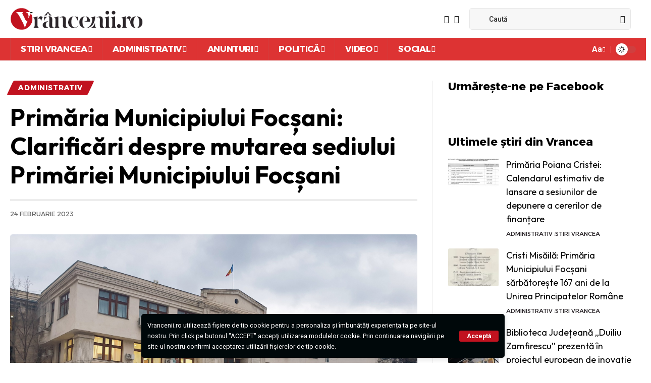

--- FILE ---
content_type: text/html; charset=UTF-8
request_url: https://www.vranceatravel.ro/administrativ/primaria-municipiului-focsani-clarificari-despre-mutarea-sediului-primariei-municipiului-focsani/
body_size: 33949
content:
<!DOCTYPE html>
<html lang="ro-RO">
<head>
    <meta charset="UTF-8">
    <meta http-equiv="X-UA-Compatible" content="IE=edge">
    <meta name="viewport" content="width=device-width, initial-scale=1">
    <link rel="profile" href="https://gmpg.org/xfn/11">
	<title>Primăria Municipiului Focșani: Clarificări despre mutarea sediului Primăriei Municipiului Focșani &#8211; Vrâncenii.ro | Stiri din Vrancea &amp; Focsani</title>
<meta name='robots' content='max-image-preview:large' />
	<style>img:is([sizes="auto" i], [sizes^="auto," i]) { contain-intrinsic-size: 3000px 1500px }</style>
	
<!-- Open Graph Meta Tags generated by Blog2Social 873 - https://www.blog2social.com -->
<meta property="og:title" content="Primăria Municipiului Focșani: Clarificări despre mutarea sediului Primăriei Municipiului Focșani"/>
<meta property="og:description" content="Clarificări despre mutarea sediului Primăriei Municipiului Focșani Primăria Municipiului Focșani vrea să închirieze un spațiu administrativ cu destinaț"/>
<meta property="og:url" content="/administrativ/primaria-municipiului-focsani-clarificari-despre-mutarea-sediului-primariei-municipiului-focsani/"/>
<meta property="og:image" content="https://vranceatravel.ro/wp-content/uploads/2023/02/332697484_722642552667800_8313373301567026861_n.jpg"/>
<meta property="og:image:width" content="1600" />
<meta property="og:image:height" content="1080" />
<meta property="og:image:type" content="image/jpeg" />
<meta property="og:type" content="article"/>
<meta property="og:article:published_time" content="2023-02-24 07:58:26"/>
<meta property="og:article:modified_time" content="2023-02-24 07:58:26"/>
<meta property="og:article:tag" content="Primăria Municipiului Focșani"/>
<!-- Open Graph Meta Tags generated by Blog2Social 873 - https://www.blog2social.com -->

<!-- Twitter Card generated by Blog2Social 873 - https://www.blog2social.com -->
<meta name="twitter:card" content="summary">
<meta name="twitter:title" content="Primăria Municipiului Focșani: Clarificări despre mutarea sediului Primăriei Municipiului Focșani"/>
<meta name="twitter:description" content="Clarificări despre mutarea sediului Primăriei Municipiului Focșani Primăria Municipiului Focșani vrea să închirieze un spațiu administrativ cu destinaț"/>
<meta name="twitter:image" content="https://vranceatravel.ro/wp-content/uploads/2023/02/332697484_722642552667800_8313373301567026861_n.jpg"/>
<!-- Twitter Card generated by Blog2Social 873 - https://www.blog2social.com -->
<meta name="author" content="Vrancenii"/>
<link rel="preconnect" href="https://fonts.gstatic.com" crossorigin><link rel="preload" as="style" onload="this.onload=null;this.rel='stylesheet'" id="rb-preload-gfonts" href="https://fonts.googleapis.com/css?family=Roboto%3A400%2C500%2C700%2C900%2C100italic%2C300italic%2C400italic%2C500italic%2C700italic%2C900italic%7COutfit%3A600%2C700%2C400%7CAlexandria%3A700%2C400%2C500%2C900%2C600%7CSource+Sans+3%3A%2C500%2C700&amp;display=swap" crossorigin><noscript><link rel="stylesheet" href="https://fonts.googleapis.com/css?family=Roboto%3A400%2C500%2C700%2C900%2C100italic%2C300italic%2C400italic%2C500italic%2C700italic%2C900italic%7COutfit%3A600%2C700%2C400%7CAlexandria%3A700%2C400%2C500%2C900%2C600%7CSource+Sans+3%3A%2C500%2C700&amp;display=swap"></noscript><link rel='dns-prefetch' href='//vrancenii.ro' />
<link rel='dns-prefetch' href='//www.googletagmanager.com' />
<link href='https://fonts.gstatic.com' crossorigin rel='preconnect' />
<link rel="alternate" type="application/rss+xml" title="Vrâncenii.ro | Stiri din Vrancea &amp; Focsani &raquo; Flux" href="https://vrancenii.ro/feed/" />
<link rel="alternate" type="application/rss+xml" title="Vrâncenii.ro | Stiri din Vrancea &amp; Focsani &raquo; Flux comentarii" href="https://vrancenii.ro/comments/feed/" />
<script type="application/ld+json">{"@context":"https://schema.org","@type":"Organization","legalName":"Vr\u00e2ncenii.ro | Stiri din Vrancea &amp; Focsani","url":"https://vrancenii.ro/","sameAs":["https://www.facebook.com/vrancenii","https://www.youtube.com/channel/UC9sj3JaVHmPJyys_ptAo02A"]}</script>
<style id='wp-emoji-styles-inline-css'>

	img.wp-smiley, img.emoji {
		display: inline !important;
		border: none !important;
		box-shadow: none !important;
		height: 1em !important;
		width: 1em !important;
		margin: 0 0.07em !important;
		vertical-align: -0.1em !important;
		background: none !important;
		padding: 0 !important;
	}
</style>
<link rel='stylesheet' id='wp-block-library-css' href='https://vrancenii.ro/wp-includes/css/dist/block-library/style.min.css?ver=6.7.4' media='all' />
<style id='classic-theme-styles-inline-css'>
/*! This file is auto-generated */
.wp-block-button__link{color:#fff;background-color:#32373c;border-radius:9999px;box-shadow:none;text-decoration:none;padding:calc(.667em + 2px) calc(1.333em + 2px);font-size:1.125em}.wp-block-file__button{background:#32373c;color:#fff;text-decoration:none}
</style>
<style id='global-styles-inline-css'>
:root{--wp--preset--aspect-ratio--square: 1;--wp--preset--aspect-ratio--4-3: 4/3;--wp--preset--aspect-ratio--3-4: 3/4;--wp--preset--aspect-ratio--3-2: 3/2;--wp--preset--aspect-ratio--2-3: 2/3;--wp--preset--aspect-ratio--16-9: 16/9;--wp--preset--aspect-ratio--9-16: 9/16;--wp--preset--color--black: #000000;--wp--preset--color--cyan-bluish-gray: #abb8c3;--wp--preset--color--white: #ffffff;--wp--preset--color--pale-pink: #f78da7;--wp--preset--color--vivid-red: #cf2e2e;--wp--preset--color--luminous-vivid-orange: #ff6900;--wp--preset--color--luminous-vivid-amber: #fcb900;--wp--preset--color--light-green-cyan: #7bdcb5;--wp--preset--color--vivid-green-cyan: #00d084;--wp--preset--color--pale-cyan-blue: #8ed1fc;--wp--preset--color--vivid-cyan-blue: #0693e3;--wp--preset--color--vivid-purple: #9b51e0;--wp--preset--gradient--vivid-cyan-blue-to-vivid-purple: linear-gradient(135deg,rgba(6,147,227,1) 0%,rgb(155,81,224) 100%);--wp--preset--gradient--light-green-cyan-to-vivid-green-cyan: linear-gradient(135deg,rgb(122,220,180) 0%,rgb(0,208,130) 100%);--wp--preset--gradient--luminous-vivid-amber-to-luminous-vivid-orange: linear-gradient(135deg,rgba(252,185,0,1) 0%,rgba(255,105,0,1) 100%);--wp--preset--gradient--luminous-vivid-orange-to-vivid-red: linear-gradient(135deg,rgba(255,105,0,1) 0%,rgb(207,46,46) 100%);--wp--preset--gradient--very-light-gray-to-cyan-bluish-gray: linear-gradient(135deg,rgb(238,238,238) 0%,rgb(169,184,195) 100%);--wp--preset--gradient--cool-to-warm-spectrum: linear-gradient(135deg,rgb(74,234,220) 0%,rgb(151,120,209) 20%,rgb(207,42,186) 40%,rgb(238,44,130) 60%,rgb(251,105,98) 80%,rgb(254,248,76) 100%);--wp--preset--gradient--blush-light-purple: linear-gradient(135deg,rgb(255,206,236) 0%,rgb(152,150,240) 100%);--wp--preset--gradient--blush-bordeaux: linear-gradient(135deg,rgb(254,205,165) 0%,rgb(254,45,45) 50%,rgb(107,0,62) 100%);--wp--preset--gradient--luminous-dusk: linear-gradient(135deg,rgb(255,203,112) 0%,rgb(199,81,192) 50%,rgb(65,88,208) 100%);--wp--preset--gradient--pale-ocean: linear-gradient(135deg,rgb(255,245,203) 0%,rgb(182,227,212) 50%,rgb(51,167,181) 100%);--wp--preset--gradient--electric-grass: linear-gradient(135deg,rgb(202,248,128) 0%,rgb(113,206,126) 100%);--wp--preset--gradient--midnight: linear-gradient(135deg,rgb(2,3,129) 0%,rgb(40,116,252) 100%);--wp--preset--font-size--small: 13px;--wp--preset--font-size--medium: 20px;--wp--preset--font-size--large: 36px;--wp--preset--font-size--x-large: 42px;--wp--preset--spacing--20: 0.44rem;--wp--preset--spacing--30: 0.67rem;--wp--preset--spacing--40: 1rem;--wp--preset--spacing--50: 1.5rem;--wp--preset--spacing--60: 2.25rem;--wp--preset--spacing--70: 3.38rem;--wp--preset--spacing--80: 5.06rem;--wp--preset--shadow--natural: 6px 6px 9px rgba(0, 0, 0, 0.2);--wp--preset--shadow--deep: 12px 12px 50px rgba(0, 0, 0, 0.4);--wp--preset--shadow--sharp: 6px 6px 0px rgba(0, 0, 0, 0.2);--wp--preset--shadow--outlined: 6px 6px 0px -3px rgba(255, 255, 255, 1), 6px 6px rgba(0, 0, 0, 1);--wp--preset--shadow--crisp: 6px 6px 0px rgba(0, 0, 0, 1);}:where(.is-layout-flex){gap: 0.5em;}:where(.is-layout-grid){gap: 0.5em;}body .is-layout-flex{display: flex;}.is-layout-flex{flex-wrap: wrap;align-items: center;}.is-layout-flex > :is(*, div){margin: 0;}body .is-layout-grid{display: grid;}.is-layout-grid > :is(*, div){margin: 0;}:where(.wp-block-columns.is-layout-flex){gap: 2em;}:where(.wp-block-columns.is-layout-grid){gap: 2em;}:where(.wp-block-post-template.is-layout-flex){gap: 1.25em;}:where(.wp-block-post-template.is-layout-grid){gap: 1.25em;}.has-black-color{color: var(--wp--preset--color--black) !important;}.has-cyan-bluish-gray-color{color: var(--wp--preset--color--cyan-bluish-gray) !important;}.has-white-color{color: var(--wp--preset--color--white) !important;}.has-pale-pink-color{color: var(--wp--preset--color--pale-pink) !important;}.has-vivid-red-color{color: var(--wp--preset--color--vivid-red) !important;}.has-luminous-vivid-orange-color{color: var(--wp--preset--color--luminous-vivid-orange) !important;}.has-luminous-vivid-amber-color{color: var(--wp--preset--color--luminous-vivid-amber) !important;}.has-light-green-cyan-color{color: var(--wp--preset--color--light-green-cyan) !important;}.has-vivid-green-cyan-color{color: var(--wp--preset--color--vivid-green-cyan) !important;}.has-pale-cyan-blue-color{color: var(--wp--preset--color--pale-cyan-blue) !important;}.has-vivid-cyan-blue-color{color: var(--wp--preset--color--vivid-cyan-blue) !important;}.has-vivid-purple-color{color: var(--wp--preset--color--vivid-purple) !important;}.has-black-background-color{background-color: var(--wp--preset--color--black) !important;}.has-cyan-bluish-gray-background-color{background-color: var(--wp--preset--color--cyan-bluish-gray) !important;}.has-white-background-color{background-color: var(--wp--preset--color--white) !important;}.has-pale-pink-background-color{background-color: var(--wp--preset--color--pale-pink) !important;}.has-vivid-red-background-color{background-color: var(--wp--preset--color--vivid-red) !important;}.has-luminous-vivid-orange-background-color{background-color: var(--wp--preset--color--luminous-vivid-orange) !important;}.has-luminous-vivid-amber-background-color{background-color: var(--wp--preset--color--luminous-vivid-amber) !important;}.has-light-green-cyan-background-color{background-color: var(--wp--preset--color--light-green-cyan) !important;}.has-vivid-green-cyan-background-color{background-color: var(--wp--preset--color--vivid-green-cyan) !important;}.has-pale-cyan-blue-background-color{background-color: var(--wp--preset--color--pale-cyan-blue) !important;}.has-vivid-cyan-blue-background-color{background-color: var(--wp--preset--color--vivid-cyan-blue) !important;}.has-vivid-purple-background-color{background-color: var(--wp--preset--color--vivid-purple) !important;}.has-black-border-color{border-color: var(--wp--preset--color--black) !important;}.has-cyan-bluish-gray-border-color{border-color: var(--wp--preset--color--cyan-bluish-gray) !important;}.has-white-border-color{border-color: var(--wp--preset--color--white) !important;}.has-pale-pink-border-color{border-color: var(--wp--preset--color--pale-pink) !important;}.has-vivid-red-border-color{border-color: var(--wp--preset--color--vivid-red) !important;}.has-luminous-vivid-orange-border-color{border-color: var(--wp--preset--color--luminous-vivid-orange) !important;}.has-luminous-vivid-amber-border-color{border-color: var(--wp--preset--color--luminous-vivid-amber) !important;}.has-light-green-cyan-border-color{border-color: var(--wp--preset--color--light-green-cyan) !important;}.has-vivid-green-cyan-border-color{border-color: var(--wp--preset--color--vivid-green-cyan) !important;}.has-pale-cyan-blue-border-color{border-color: var(--wp--preset--color--pale-cyan-blue) !important;}.has-vivid-cyan-blue-border-color{border-color: var(--wp--preset--color--vivid-cyan-blue) !important;}.has-vivid-purple-border-color{border-color: var(--wp--preset--color--vivid-purple) !important;}.has-vivid-cyan-blue-to-vivid-purple-gradient-background{background: var(--wp--preset--gradient--vivid-cyan-blue-to-vivid-purple) !important;}.has-light-green-cyan-to-vivid-green-cyan-gradient-background{background: var(--wp--preset--gradient--light-green-cyan-to-vivid-green-cyan) !important;}.has-luminous-vivid-amber-to-luminous-vivid-orange-gradient-background{background: var(--wp--preset--gradient--luminous-vivid-amber-to-luminous-vivid-orange) !important;}.has-luminous-vivid-orange-to-vivid-red-gradient-background{background: var(--wp--preset--gradient--luminous-vivid-orange-to-vivid-red) !important;}.has-very-light-gray-to-cyan-bluish-gray-gradient-background{background: var(--wp--preset--gradient--very-light-gray-to-cyan-bluish-gray) !important;}.has-cool-to-warm-spectrum-gradient-background{background: var(--wp--preset--gradient--cool-to-warm-spectrum) !important;}.has-blush-light-purple-gradient-background{background: var(--wp--preset--gradient--blush-light-purple) !important;}.has-blush-bordeaux-gradient-background{background: var(--wp--preset--gradient--blush-bordeaux) !important;}.has-luminous-dusk-gradient-background{background: var(--wp--preset--gradient--luminous-dusk) !important;}.has-pale-ocean-gradient-background{background: var(--wp--preset--gradient--pale-ocean) !important;}.has-electric-grass-gradient-background{background: var(--wp--preset--gradient--electric-grass) !important;}.has-midnight-gradient-background{background: var(--wp--preset--gradient--midnight) !important;}.has-small-font-size{font-size: var(--wp--preset--font-size--small) !important;}.has-medium-font-size{font-size: var(--wp--preset--font-size--medium) !important;}.has-large-font-size{font-size: var(--wp--preset--font-size--large) !important;}.has-x-large-font-size{font-size: var(--wp--preset--font-size--x-large) !important;}
:where(.wp-block-post-template.is-layout-flex){gap: 1.25em;}:where(.wp-block-post-template.is-layout-grid){gap: 1.25em;}
:where(.wp-block-columns.is-layout-flex){gap: 2em;}:where(.wp-block-columns.is-layout-grid){gap: 2em;}
:root :where(.wp-block-pullquote){font-size: 1.5em;line-height: 1.6;}
</style>
<link rel='stylesheet' id='foxiz-elements-css' href='https://vrancenii.ro/wp-content/plugins/foxiz-core/lib/foxiz-elements/public/style.css?ver=2.0' media='all' />
<link rel='stylesheet' id='wp_automatic_gallery_style-css' href='https://vrancenii.ro/wp-content/plugins/wp-automatic/css/wp-automatic.css?ver=1.0.0' media='all' />

<link rel='stylesheet' id='foxiz-main-css' href='https://vrancenii.ro/wp-content/themes/foxiz/assets/css/main.css?ver=2.1.5' media='all' />
<link rel='stylesheet' id='foxiz-print-css' href='https://vrancenii.ro/wp-content/themes/foxiz/assets/css/print.css?ver=2.1.5' media='all' />
<link rel='stylesheet' id='foxiz-style-css' href='https://vrancenii.ro/wp-content/themes/foxiz/style.css?ver=2.1.5' media='all' />
<style id='foxiz-style-inline-css'>
:root {--body-family:Roboto;--body-fweight:400;--body-fcolor:#000000;--h1-family:Outfit;--h1-fweight:600;--h1-fsize:40px;--h2-family:Outfit;--h2-fweight:700;--h2-fsize:36px;--h3-family:Outfit;--h3-fweight:700;--h3-fsize:26px;--h4-family:Outfit;--h4-fweight:700;--h4-fsize:22px;--h5-family:Outfit;--h5-fweight:400;--h5-fsize:18px;--h6-family:Outfit;--h6-fweight:400;--h6-fsize:16px;--cat-family:Alexandria;--cat-fweight:700;--cat-transform:uppercase;--cat-fsize:12px;--meta-family:Alexandria;--meta-fweight:400;--meta-transform:uppercase;--meta-fsize:11px;--meta-b-family:Alexandria;--meta-b-fweight:500;--meta-b-transform:uppercase;--meta-b-fcolor:#2c272b;--input-family:Source Sans 3;--input-fweight:500;--btn-family:Source Sans 3;--btn-fweight:700;--btn-transform:none;--menu-family:Alexandria;--menu-fweight:700;--menu-transform:uppercase;--submenu-family:Alexandria;--submenu-fweight:600;--dwidgets-family:Alexandria;--dwidgets-fweight:700;--dwidgets-fsize:14px;--headline-family:Outfit;--headline-fweight:700;--headline-fsize:52px;--tagline-family:Alexandria;--tagline-fweight:500;--tagline-fsize:17px;--heading-family:Alexandria;--heading-fweight:700;--heading-transform:none;--subheading-family:Source Sans 3;--subheading-fweight:700;--quote-family:Alexandria;--quote-fweight:900;--excerpt-family:Source Sans 3;--excerpt-fsize : 15px;--headline-s-fsize : 48px;--tagline-s-fsize : 17px;}@media (max-width: 1024px) {body {--h1-fsize : 28px;--excerpt-fsize : 14px;--headline-fsize : 38px;--headline-s-fsize : 38px;--tagline-fsize : 14px;--tagline-s-fsize : 14px;}}@media (max-width: 767px) {body {--h1-fsize : 25px;--h2-fsize : 22px;--h3-fsize : 15px;--h4-fsize : 13px;--excerpt-fsize : 14px;--headline-fsize : 32px;--headline-s-fsize : 32px;--tagline-fsize : 14px;--tagline-s-fsize : 14px;}}:root {--g-color :#c1121f;--g-color-90 :#c1121fe6;--dark-accent :#00080a;--dark-accent-90 :#00080ae6;--dark-accent-0 :#00080a00;--review-color :#e5b20b;--hyperlink-color :#c1121f;--indicator-bg-to :#c1121f;}[data-theme="dark"], .light-scheme {--solid-white :#00080a;--dark-accent :#000e23;--dark-accent-90 :#000e23e6;--dark-accent-0 :#000e2300;}.is-hd-4 {--nav-bg: #dd3333;--nav-bg-from: #dd3333;--nav-bg-to: #dd3333;--subnav-bg: #d1d1d1;--subnav-bg-from: #d1d1d1;--subnav-bg-to: #ffffff;--nav-color :#ffffff;--nav-color-10 :#ffffff1a;--nav-color-h :#000000;--subnav-color-h :#dd3333;--nav-height :45px;--hd4-logo-height :45px;}[data-theme="dark"].is-hd-4 {--nav-bg: #191c20;--nav-bg-from: #191c20;--nav-bg-to: #191c20;--subnav-bg: #000000;--subnav-bg-from: #000000;--subnav-bg-to: #000000;--nav-color-h :#dd3333;--nav-color-h-accent :#dd3333;}:root {--mbnav-bg: #e2e2e2;--mbnav-bg-from: #e2e2e2;--mbnav-bg-to: #e2e2e2;--submbnav-bg: #eaeaea;--submbnav-bg-from: #eaeaea;--submbnav-bg-to: #ffffff;}[data-theme="dark"] {--mbnav-bg: #000000;--mbnav-bg-from: #000000;--mbnav-bg-to: #000000;--submbnav-bg: #dd3333;--submbnav-bg-from: #dd3333;--submbnav-bg-to: #dd3333;}.p-category {--cat-highlight : #c1121f;--cat-highlight-90 : #c1121fe6;}[data-theme="dark"] .p-category, .light-scheme .p-category {--cat-highlight : #c1121f;--cat-highlight-90 : #c1121fe6;}:root {--max-width-wo-sb : 860px;--hyperlink-color :#c1121f;--hyperlink-line-color :#000000;--mbnav-height :62px;--alignwide-w : 1000px;}[data-theme="dark"], .light-scheme {--hyperlink-color :#c1121f;--hyperlink-line-color :#ffffff;}.breadcrumb-inner, .woocommerce-breadcrumb { font-family:Alexandria;font-weight:400;text-transform:uppercase;}.p-readmore { font-family:Alexandria;font-weight:700;}.mobile-menu > li > a  { font-family:Alexandria;font-weight:700;}.mobile-menu .sub-menu a { font-family:Alexandria;font-weight:600;}.mobile-qview a { font-family:Alexandria;font-weight:700;}.search-header:before { background-repeat : no-repeat;background-size : cover;background-image : url(https://vrancenii.ro/wp-content/uploads/2021/08/j31.jpg);background-attachment : scroll;background-position : center center;}[data-theme="dark"] .search-header:before { background-repeat : no-repeat;background-size : cover;background-image : url(https://foxiz.themeruby.com/subscription/wp-content/uploads/sites/8/2022/03/search-bgd.jpg);background-attachment : scroll;background-position : center center;}.footer-has-bg { background-color : #303030;}[data-theme="dark"] .footer-has-bg { background-color : #16181c;}#amp-mobile-version-switcher { display: none; }.search-icon-svg { background-image: url(https://vrancenii.ro/wp-content/uploads/2022/03/s20.jpg); background-size: cover; background-color: transparent; }.search-icon-svg { font-size: 18px;}.notification-icon-svg { background-image: url(https://vrancenii.ro/wp-content/uploads/2022/03/s30-1.jpg); background-size: cover; background-color: transparent; }
</style>
<script src="https://vrancenii.ro/wp-includes/js/jquery/jquery.min.js?ver=3.7.1" id="jquery-core-js"></script>
<script src="https://vrancenii.ro/wp-includes/js/jquery/jquery-migrate.min.js?ver=3.4.1" id="jquery-migrate-js"></script>
<script src="https://vrancenii.ro/wp-content/plugins/wp-automatic/js/main-front.js?ver=6.7.4" id="wp_automatic_gallery-js"></script>

<!-- Google tag (gtag.js) snippet added by Site Kit -->
<!-- Google Analytics snippet added by Site Kit -->
<script src="https://www.googletagmanager.com/gtag/js?id=GT-MR293XMJ" id="google_gtagjs-js" async></script>
<script id="google_gtagjs-js-after">
window.dataLayer = window.dataLayer || [];function gtag(){dataLayer.push(arguments);}
gtag("set","linker",{"domains":["vrancenii.ro"]});
gtag("js", new Date());
gtag("set", "developer_id.dZTNiMT", true);
gtag("config", "GT-MR293XMJ");
 window._googlesitekit = window._googlesitekit || {}; window._googlesitekit.throttledEvents = []; window._googlesitekit.gtagEvent = (name, data) => { var key = JSON.stringify( { name, data } ); if ( !! window._googlesitekit.throttledEvents[ key ] ) { return; } window._googlesitekit.throttledEvents[ key ] = true; setTimeout( () => { delete window._googlesitekit.throttledEvents[ key ]; }, 5 ); gtag( "event", name, { ...data, event_source: "site-kit" } ); };
</script>
<script src="https://vrancenii.ro/wp-content/themes/foxiz/assets/js/highlight-share.js?ver=1" id="highlight-share-js"></script>
<link rel="preload" href="https://vrancenii.ro/wp-content/themes/foxiz/assets/fonts/icons.woff2" as="font" type="font/woff2" crossorigin="anonymous"> <link rel="https://api.w.org/" href="https://vrancenii.ro/wp-json/" /><link rel="alternate" title="JSON" type="application/json" href="https://vrancenii.ro/wp-json/wp/v2/posts/79533" /><link rel="EditURI" type="application/rsd+xml" title="RSD" href="https://vrancenii.ro/xmlrpc.php?rsd" />
<meta name="generator" content="WordPress 6.7.4" />
<link rel='shortlink' href='https://vrancenii.ro/?p=79533' />
<link rel="alternate" title="oEmbed (JSON)" type="application/json+oembed" href="https://vrancenii.ro/wp-json/oembed/1.0/embed?url=https%3A%2F%2Fvrancenii.ro%2Fstiri-vrancea-administrativ%2Fprimaria-municipiului-focsani-clarificari-despre-mutarea-sediului-primariei-municipiului-focsani%2F" />
<link rel="alternate" title="oEmbed (XML)" type="text/xml+oembed" href="https://vrancenii.ro/wp-json/oembed/1.0/embed?url=https%3A%2F%2Fvrancenii.ro%2Fstiri-vrancea-administrativ%2Fprimaria-municipiului-focsani-clarificari-despre-mutarea-sediului-primariei-municipiului-focsani%2F&#038;format=xml" />
<link rel="shortcut icon" href="https://vrancenii.ro/wp-content/uploads/2024/01/stiri-vrancenii-favicon.png" type="image/x-icon" /><!-- Favicon --><meta name="generator" content="Site Kit by Google 1.170.0" /><meta name="generator" content="Elementor 3.31.5; features: e_font_icon_svg, additional_custom_breakpoints, e_element_cache; settings: css_print_method-external, google_font-enabled, font_display-swap">
<script type="application/ld+json">{"@context":"https://schema.org","@type":"WebSite","@id":"https://vrancenii.ro/#website","url":"https://vrancenii.ro/","name":"Vr\u00e2ncenii.ro | Stiri din Vrancea &amp; Focsani","potentialAction":{"@type":"SearchAction","target":"https://vrancenii.ro/?s={search_term_string}","query-input":"required name=search_term_string"}}</script>
			<style>
				.e-con.e-parent:nth-of-type(n+4):not(.e-lazyloaded):not(.e-no-lazyload),
				.e-con.e-parent:nth-of-type(n+4):not(.e-lazyloaded):not(.e-no-lazyload) * {
					background-image: none !important;
				}
				@media screen and (max-height: 1024px) {
					.e-con.e-parent:nth-of-type(n+3):not(.e-lazyloaded):not(.e-no-lazyload),
					.e-con.e-parent:nth-of-type(n+3):not(.e-lazyloaded):not(.e-no-lazyload) * {
						background-image: none !important;
					}
				}
				@media screen and (max-height: 640px) {
					.e-con.e-parent:nth-of-type(n+2):not(.e-lazyloaded):not(.e-no-lazyload),
					.e-con.e-parent:nth-of-type(n+2):not(.e-lazyloaded):not(.e-no-lazyload) * {
						background-image: none !important;
					}
				}
			</style>
						<meta property="og:title" content="Primăria Municipiului Focșani: Clarificări despre mutarea sediului Primăriei Municipiului Focșani"/>
			<meta property="og:url" content="https://vrancenii.ro/stiri-vrancea-administrativ/primaria-municipiului-focsani-clarificari-despre-mutarea-sediului-primariei-municipiului-focsani/"/>
			<meta property="og:site_name" content="Vrâncenii.ro | Stiri din Vrancea &amp; Focsani"/>
							<meta property="og:image" content="https://vrancenii.ro/wp-content/uploads/2023/02/332697484_722642552667800_8313373301567026861_n.jpg"/>
							<meta property="og:type" content="article"/>
				<meta property="article:published_time" content="2023-02-24T07:58:26+02:00"/>
				<meta property="article:modified_time" content="2023-02-24T07:58:26+02:00"/>
				<meta name="author" content="Vrancenii"/>
				<meta name="twitter:card" content="summary_large_image"/>
				<meta name="twitter:creator" content="@Vrâncenii.ro | Stiri din Vrancea &amp; Focsani"/>
				<meta name="twitter:label1" content="Written by"/>
				<meta name="twitter:data1" content="Vrancenii"/>
				</head>
<body class="post-template-default single single-post postid-79533 single-format-standard wp-embed-responsive personalized-all elementor-default elementor-kit-87481 menu-ani-1 hover-ani-1 btn-ani-1 is-rm-1 is-hd-4 is-standard-8 is-mstick yes-tstick is-backtop none-m-backtop is-mstick" data-theme="default">
<div class="site-outer">
	        <div id="site-header" class="header-wrap rb-section header-4 header-wrapper">
			<aside id="rb-privacy" class="privacy-bar privacy-bottom"><div class="privacy-inner"><div class="privacy-content">Vrancenii.ro utilizează fişiere de tip cookie pentru a personaliza și îmbunătăți experiența ta pe site-ul nostru. Prin click pe butonul "ACCEPT" accepţi utilizarea modulelor cookie. Prin continuarea navigării pe site-ul nostru confirmi acceptarea utilizării fişierelor de tip cookie.</div><div class="privacy-dismiss"><a id="privacy-trigger" href="#" class="privacy-dismiss-btn is-btn"><span>Acceptă</span></a></div></div></aside>            <div class="logo-sec">
                <div class="logo-sec-inner rb-container edge-padding">
                    <div class="logo-sec-left">		<div class="logo-wrap is-image-logo site-branding">
			<a href="https://vrancenii.ro/" class="logo" title="Vrâncenii.ro | Stiri din Vrancea &amp; Focsani">
				<img class="logo-default" data-mode="default" height="60" width="350" src="https://vrancenii.ro/wp-content/uploads/2024/01/logo_vrancenii_logo_normal.png" srcset="https://vrancenii.ro/wp-content/uploads/2024/01/logo_vrancenii_logo_normal.png 1x,https://vrancenii.ro/wp-content/uploads/2024/01/logo_vrancenii_logo_retina.png 2x" alt="Vrâncenii.ro | Stiri din Vrancea &amp; Focsani" decoding="async" loading="eager"><img class="logo-dark" data-mode="dark" height="61" width="350" src="https://vrancenii.ro/wp-content/uploads/2024/01/logo_vrancenii_logo_white.png" srcset="https://vrancenii.ro/wp-content/uploads/2024/01/logo_vrancenii_logo_white.png 1x,https://vrancenii.ro/wp-content/uploads/2024/01/logo_vrancenii_logo_retina_white.png 2x" alt="Vrâncenii.ro | Stiri din Vrancea &amp; Focsani" decoding="async" loading="eager">			</a>
		</div>
		</div>
                    <div class="logo-sec-right">
									<div class="header-social-list wnav-holder"><a class="social-link-facebook" aria-label="Facebook" data-title="Facebook" href="https://www.facebook.com/vrancenii" target="_blank" rel="noopener"><i class="rbi rbi-facebook" aria-hidden="true"></i></a><a class="social-link-youtube" aria-label="YouTube" data-title="YouTube" href="https://www.youtube.com/channel/UC9sj3JaVHmPJyys_ptAo02A" target="_blank" rel="noopener"><i class="rbi rbi-youtube" aria-hidden="true"></i></a></div>
				<div class="header-search-form is-form-layout">
					<form method="get" action="https://vrancenii.ro/" class="rb-search-form live-search-form"  data-search="post" data-limit="0" data-follow="0">
			<div class="search-form-inner">
									<span class="search-icon"><span class="search-icon-svg"></span></span>
								<span class="search-text"><input type="text" class="field" placeholder="Caută" value="" name="s"/></span>
				<span class="rb-search-submit"><input type="submit" value="Caută"/><i class="rbi rbi-cright" aria-hidden="true"></i></span>
									<span class="live-search-animation rb-loader"></span>
							</div>
			<div class="live-search-response"></div>		</form>
			</div>
		</div>
                </div>
            </div>
            <div id="navbar-outer" class="navbar-outer">
                <div id="sticky-holder" class="sticky-holder">
                    <div class="navbar-wrap">
                        <div class="rb-container edge-padding">
                            <div class="navbar-inner">
                                <div class="navbar-left">
											<nav id="site-navigation" class="main-menu-wrap" aria-label="main menu"><ul id="menu-main" class="main-menu rb-menu large-menu" itemscope itemtype="https://www.schema.org/SiteNavigationElement"><li id="menu-item-87582" class="menu-item menu-item-type-taxonomy menu-item-object-category menu-item-87582 menu-item-has-children menu-has-child-mega is-child-wide"><a href="https://vrancenii.ro/stiri-vrancea-focsani/"><span>Stiri Vrancea</span></a><div class="mega-dropdown is-mega-category" ><div class="rb-container edge-padding"><div class="mega-dropdown-inner"><div class="mega-header mega-header-fw"><span class="h4">Stiri Vrancea</span><a class="mega-link is-meta" href="https://vrancenii.ro/stiri-vrancea-focsani/"><span>Arată mai mult</span><i class="rbi rbi-cright" aria-hidden="true"></i></a></div><div id="mega-listing-87582" class="block-wrap block-small block-grid block-grid-small-1 rb-columns rb-col-5 is-gap-10 meta-s-default"><div class="block-inner">		<div class="p-wrap p-grid p-grid-small-1" data-pid="120009">
				<div class="feat-holder overlay-text">
						<div class="p-featured">
					<a class="p-flink" href="https://vrancenii.ro/stiri-vrancea-focsani/primaria-poiana-cristei-calendarul-estimativ-de-lansare-a-sesiunilor-de-depunere-a-cererilor-de-finantare/" title="Primăria Poiana Cristei: Calendarul estimativ de lansare a sesiunilor de depunere a cererilor de finanțare">
			<img loading="lazy" width="330" height="220" src="https://vrancenii.ro/wp-content/uploads/2026/01/1769030120_Primaria-Poiana-Cristei-INFORMARE-330x220.jpg" class="featured-img wp-post-image" alt="" loading="lazy" decoding="async" />		</a>
				</div>
				</div>
				<div class="p-content">
			<span class="entry-title h4">		<a class="p-url" href="https://vrancenii.ro/stiri-vrancea-focsani/primaria-poiana-cristei-calendarul-estimativ-de-lansare-a-sesiunilor-de-depunere-a-cererilor-de-finantare/" rel="bookmark">Primăria Poiana Cristei: Calendarul estimativ de lansare a sesiunilor de depunere a cererilor de finanțare</a></span>			<div class="p-meta">
				<div class="meta-inner is-meta">
					<span class="meta-el meta-date">
				<time class="date published" datetime="2026-01-22T21:17:25+02:00">22 ianuarie 2026</time>
		</span>				</div>
							</div>
				</div>
				</div>
			<div class="p-wrap p-grid p-grid-small-1" data-pid="120025">
				<div class="feat-holder overlay-text">
						<div class="p-featured">
					<a class="p-flink" href="https://vrancenii.ro/stiri-vrancea-focsani/cristi-misaila-primaria-municipiului-focsani-sarbatoreste-167-ani-de-la-unirea-principatelor-romane/" title="Cristi Misăilă: Primăria Municipiului Focșani sărbătorește 167 ani de la Unirea Principatelor Române">
			<img loading="lazy" width="330" height="220" src="https://vrancenii.ro/wp-content/uploads/2026/01/1769099403_Cristi-Misaila-INFORMARE-330x220.jpg" class="featured-img wp-post-image" alt="" loading="lazy" decoding="async" />		</a>
				</div>
				</div>
				<div class="p-content">
			<span class="entry-title h4">		<a class="p-url" href="https://vrancenii.ro/stiri-vrancea-focsani/cristi-misaila-primaria-municipiului-focsani-sarbatoreste-167-ani-de-la-unirea-principatelor-romane/" rel="bookmark">Cristi Misăilă: Primăria Municipiului Focșani sărbătorește 167 ani de la Unirea Principatelor Române</a></span>			<div class="p-meta">
				<div class="meta-inner is-meta">
					<span class="meta-el meta-date">
				<time class="date published" datetime="2026-01-22T21:15:20+02:00">22 ianuarie 2026</time>
		</span>				</div>
							</div>
				</div>
				</div>
			<div class="p-wrap p-grid p-grid-small-1" data-pid="120019">
				<div class="feat-holder overlay-text">
						<div class="p-featured">
					<a class="p-flink" href="https://vrancenii.ro/stiri-vrancea-focsani/fwd-proiect-erasmus/" title="Biblioteca Județeană „Duiliu Zamfirescu” prezentă în proiectul european de inovație în biblioteci &#8211;  TRANS-EUROPEAN LEARNING LIBRARIES">
			<img loading="lazy" width="330" height="220" src="https://vrancenii.ro/wp-content/uploads/2026/01/1-manager-BJDZ-330x220.jpg" class="featured-img wp-post-image" alt="" loading="lazy" decoding="async" />		</a>
				</div>
				</div>
				<div class="p-content">
			<span class="entry-title h4">		<a class="p-url" href="https://vrancenii.ro/stiri-vrancea-focsani/fwd-proiect-erasmus/" rel="bookmark">Biblioteca Județeană „Duiliu Zamfirescu” prezentă în proiectul european de inovație în biblioteci &#8211;  TRANS-EUROPEAN LEARNING LIBRARIES</a></span>			<div class="p-meta">
				<div class="meta-inner is-meta">
					<span class="meta-el meta-date">
				<time class="date published" datetime="2026-01-22T16:33:27+02:00">22 ianuarie 2026</time>
		</span>				</div>
							</div>
				</div>
				</div>
			<div class="p-wrap p-grid p-grid-small-1" data-pid="119958">
				<div class="feat-holder overlay-text">
						<div class="p-featured">
					<a class="p-flink" href="https://vrancenii.ro/stiri-vrancea-focsani/primaria-golesti-%f0%9d%90%82%f0%9d%90%9a%f0%9d%90%ab%f0%9d%90%9a%f0%9d%90%af%f0%9d%90%9a%f0%9d%90%a7%f0%9d%90%9a-%f0%9d%90%9d%f0%9d%90%9e-%f0%9d%90%92%f0%9d%90%9a%cc%86%f0%9d%90%a7%f0%9d%90%9a%cc%86/" title="Primăria Golești: 𝐂𝐚𝐫𝐚𝐯𝐚𝐧𝐚 𝐝𝐞 𝐒𝐚̆𝐧𝐚̆𝐭𝐚𝐭𝐞 𝐚 𝐂𝐫𝐮𝐜𝐢𝐢 𝐑𝐨𝐬̦𝐢𝐢 𝐑𝐨𝐦𝐚̂𝐧𝐞 𝐩𝐨𝐩𝐨𝐬𝐞𝐬̦𝐭𝐞 𝐢̂𝐧 𝐆𝐨𝐥𝐞𝐬̦𝐭𝐢!">
			<img loading="lazy" width="330" height="220" src="https://vrancenii.ro/wp-content/uploads/2026/01/1768989125_Primaria-Golesti-INFORMARE-330x220.jpg" class="featured-img wp-post-image" alt="" loading="lazy" decoding="async" />		</a>
				</div>
				</div>
				<div class="p-content">
			<span class="entry-title h4">		<a class="p-url" href="https://vrancenii.ro/stiri-vrancea-focsani/primaria-golesti-%f0%9d%90%82%f0%9d%90%9a%f0%9d%90%ab%f0%9d%90%9a%f0%9d%90%af%f0%9d%90%9a%f0%9d%90%a7%f0%9d%90%9a-%f0%9d%90%9d%f0%9d%90%9e-%f0%9d%90%92%f0%9d%90%9a%cc%86%f0%9d%90%a7%f0%9d%90%9a%cc%86/" rel="bookmark">Primăria Golești: 𝐂𝐚𝐫𝐚𝐯𝐚𝐧𝐚 𝐝𝐞 𝐒𝐚̆𝐧𝐚̆𝐭𝐚𝐭𝐞 𝐚 𝐂𝐫𝐮𝐜𝐢𝐢 𝐑𝐨𝐬̦𝐢𝐢 𝐑𝐨𝐦𝐚̂𝐧𝐞 𝐩𝐨𝐩𝐨𝐬𝐞𝐬̦𝐭𝐞 𝐢̂𝐧 𝐆𝐨𝐥𝐞𝐬̦𝐭𝐢!</a></span>			<div class="p-meta">
				<div class="meta-inner is-meta">
					<span class="meta-el meta-date">
				<time class="date published" datetime="2026-01-21T21:11:59+02:00">21 ianuarie 2026</time>
		</span>				</div>
							</div>
				</div>
				</div>
			<div class="p-wrap p-grid p-grid-small-1" data-pid="119977">
				<div class="feat-holder overlay-text">
						<div class="p-featured">
					<a class="p-flink" href="https://vrancenii.ro/stiri-vrancea-focsani/noutati-la-teatrul-focsani/" title="Noutăți la Teatrul Focșani!">
			<img loading="lazy" width="330" height="220" src="https://vrancenii.ro/wp-content/uploads/2026/01/615817786_25592280647094141_6683889359691941451_n-330x220.jpg" class="featured-img wp-post-image" alt="" loading="lazy" decoding="async" />		</a>
				</div>
				</div>
				<div class="p-content">
			<span class="entry-title h4">		<a class="p-url" href="https://vrancenii.ro/stiri-vrancea-focsani/noutati-la-teatrul-focsani/" rel="bookmark">Noutăți la Teatrul Focșani!</a></span>			<div class="p-meta">
				<div class="meta-inner is-meta">
					<span class="meta-el meta-date">
				<time class="date published" datetime="2026-01-21T16:34:05+02:00">21 ianuarie 2026</time>
		</span>				</div>
							</div>
				</div>
				</div>
	</div></div></div></div></div></li>
<li id="menu-item-87578" class="menu-item menu-item-type-taxonomy menu-item-object-category current-post-ancestor current-menu-parent current-post-parent menu-item-87578 menu-item-has-children menu-has-child-mega is-child-wide"><a href="https://vrancenii.ro/stiri-vrancea-administrativ/"><span>Administrativ</span></a><div class="mega-dropdown is-mega-category" ><div class="rb-container edge-padding"><div class="mega-dropdown-inner"><div class="mega-header mega-header-fw"><span class="h4">Administrativ</span><a class="mega-link is-meta" href="https://vrancenii.ro/stiri-vrancea-administrativ/"><span>Arată mai mult</span><i class="rbi rbi-cright" aria-hidden="true"></i></a></div><div id="mega-listing-87578" class="block-wrap block-small block-grid block-grid-small-1 rb-columns rb-col-5 is-gap-10 meta-s-default"><div class="block-inner">		<div class="p-wrap p-grid p-grid-small-1" data-pid="120009">
				<div class="feat-holder overlay-text">
						<div class="p-featured">
					<a class="p-flink" href="https://vrancenii.ro/stiri-vrancea-focsani/primaria-poiana-cristei-calendarul-estimativ-de-lansare-a-sesiunilor-de-depunere-a-cererilor-de-finantare/" title="Primăria Poiana Cristei: Calendarul estimativ de lansare a sesiunilor de depunere a cererilor de finanțare">
			<img loading="lazy" width="330" height="220" src="https://vrancenii.ro/wp-content/uploads/2026/01/1769030120_Primaria-Poiana-Cristei-INFORMARE-330x220.jpg" class="featured-img wp-post-image" alt="" loading="lazy" decoding="async" />		</a>
				</div>
				</div>
				<div class="p-content">
			<span class="entry-title h4">		<a class="p-url" href="https://vrancenii.ro/stiri-vrancea-focsani/primaria-poiana-cristei-calendarul-estimativ-de-lansare-a-sesiunilor-de-depunere-a-cererilor-de-finantare/" rel="bookmark">Primăria Poiana Cristei: Calendarul estimativ de lansare a sesiunilor de depunere a cererilor de finanțare</a></span>			<div class="p-meta">
				<div class="meta-inner is-meta">
					<span class="meta-el meta-date">
				<time class="date published" datetime="2026-01-22T21:17:25+02:00">22 ianuarie 2026</time>
		</span>				</div>
							</div>
				</div>
				</div>
			<div class="p-wrap p-grid p-grid-small-1" data-pid="120025">
				<div class="feat-holder overlay-text">
						<div class="p-featured">
					<a class="p-flink" href="https://vrancenii.ro/stiri-vrancea-focsani/cristi-misaila-primaria-municipiului-focsani-sarbatoreste-167-ani-de-la-unirea-principatelor-romane/" title="Cristi Misăilă: Primăria Municipiului Focșani sărbătorește 167 ani de la Unirea Principatelor Române">
			<img loading="lazy" width="330" height="220" src="https://vrancenii.ro/wp-content/uploads/2026/01/1769099403_Cristi-Misaila-INFORMARE-330x220.jpg" class="featured-img wp-post-image" alt="" loading="lazy" decoding="async" />		</a>
				</div>
				</div>
				<div class="p-content">
			<span class="entry-title h4">		<a class="p-url" href="https://vrancenii.ro/stiri-vrancea-focsani/cristi-misaila-primaria-municipiului-focsani-sarbatoreste-167-ani-de-la-unirea-principatelor-romane/" rel="bookmark">Cristi Misăilă: Primăria Municipiului Focșani sărbătorește 167 ani de la Unirea Principatelor Române</a></span>			<div class="p-meta">
				<div class="meta-inner is-meta">
					<span class="meta-el meta-date">
				<time class="date published" datetime="2026-01-22T21:15:20+02:00">22 ianuarie 2026</time>
		</span>				</div>
							</div>
				</div>
				</div>
			<div class="p-wrap p-grid p-grid-small-1" data-pid="119958">
				<div class="feat-holder overlay-text">
						<div class="p-featured">
					<a class="p-flink" href="https://vrancenii.ro/stiri-vrancea-focsani/primaria-golesti-%f0%9d%90%82%f0%9d%90%9a%f0%9d%90%ab%f0%9d%90%9a%f0%9d%90%af%f0%9d%90%9a%f0%9d%90%a7%f0%9d%90%9a-%f0%9d%90%9d%f0%9d%90%9e-%f0%9d%90%92%f0%9d%90%9a%cc%86%f0%9d%90%a7%f0%9d%90%9a%cc%86/" title="Primăria Golești: 𝐂𝐚𝐫𝐚𝐯𝐚𝐧𝐚 𝐝𝐞 𝐒𝐚̆𝐧𝐚̆𝐭𝐚𝐭𝐞 𝐚 𝐂𝐫𝐮𝐜𝐢𝐢 𝐑𝐨𝐬̦𝐢𝐢 𝐑𝐨𝐦𝐚̂𝐧𝐞 𝐩𝐨𝐩𝐨𝐬𝐞𝐬̦𝐭𝐞 𝐢̂𝐧 𝐆𝐨𝐥𝐞𝐬̦𝐭𝐢!">
			<img loading="lazy" width="330" height="220" src="https://vrancenii.ro/wp-content/uploads/2026/01/1768989125_Primaria-Golesti-INFORMARE-330x220.jpg" class="featured-img wp-post-image" alt="" loading="lazy" decoding="async" />		</a>
				</div>
				</div>
				<div class="p-content">
			<span class="entry-title h4">		<a class="p-url" href="https://vrancenii.ro/stiri-vrancea-focsani/primaria-golesti-%f0%9d%90%82%f0%9d%90%9a%f0%9d%90%ab%f0%9d%90%9a%f0%9d%90%af%f0%9d%90%9a%f0%9d%90%a7%f0%9d%90%9a-%f0%9d%90%9d%f0%9d%90%9e-%f0%9d%90%92%f0%9d%90%9a%cc%86%f0%9d%90%a7%f0%9d%90%9a%cc%86/" rel="bookmark">Primăria Golești: 𝐂𝐚𝐫𝐚𝐯𝐚𝐧𝐚 𝐝𝐞 𝐒𝐚̆𝐧𝐚̆𝐭𝐚𝐭𝐞 𝐚 𝐂𝐫𝐮𝐜𝐢𝐢 𝐑𝐨𝐬̦𝐢𝐢 𝐑𝐨𝐦𝐚̂𝐧𝐞 𝐩𝐨𝐩𝐨𝐬𝐞𝐬̦𝐭𝐞 𝐢̂𝐧 𝐆𝐨𝐥𝐞𝐬̦𝐭𝐢!</a></span>			<div class="p-meta">
				<div class="meta-inner is-meta">
					<span class="meta-el meta-date">
				<time class="date published" datetime="2026-01-21T21:11:59+02:00">21 ianuarie 2026</time>
		</span>				</div>
							</div>
				</div>
				</div>
			<div class="p-wrap p-grid p-grid-small-1" data-pid="119925">
				<div class="feat-holder overlay-text">
						<div class="p-featured">
					<a class="p-flink" href="https://vrancenii.ro/stiri-vrancea-focsani/cristi-misaila-sedinta-extraordinara-a-consiliului-local-al-municipiului-focsani-din-19-ianuarie-2026/" title="Cristi Misăilă: Ședința extraordinară a Consiliului Local al Municipiului Focșani din 19 ianuarie 2026">
			<img loading="lazy" width="330" height="220" src="https://vrancenii.ro/wp-content/uploads/2026/01/1768817703_Cristi-Misaila-INFORMARE-330x220.jpg" class="featured-img wp-post-image" alt="" loading="lazy" decoding="async" />		</a>
				</div>
				</div>
				<div class="p-content">
			<span class="entry-title h4">		<a class="p-url" href="https://vrancenii.ro/stiri-vrancea-focsani/cristi-misaila-sedinta-extraordinara-a-consiliului-local-al-municipiului-focsani-din-19-ianuarie-2026/" rel="bookmark">Cristi Misăilă: Ședința extraordinară a Consiliului Local al Municipiului Focșani din 19 ianuarie 2026</a></span>			<div class="p-meta">
				<div class="meta-inner is-meta">
					<span class="meta-el meta-date">
				<time class="date published" datetime="2026-01-19T20:16:49+02:00">19 ianuarie 2026</time>
		</span>				</div>
							</div>
				</div>
				</div>
			<div class="p-wrap p-grid p-grid-small-1" data-pid="119927">
				<div class="feat-holder overlay-text">
						<div class="p-featured">
					<a class="p-flink" href="https://vrancenii.ro/stiri-vrancea-focsani/cristi-misaila-gala-aniversara-dedicata-doamnei-cantecului-popular-maria-murgoci/" title="Cristi Misăilă: Gală aniversară dedicată doamnei cântecului popular, Maria Murgoci!">
			<img loading="lazy" width="330" height="220" src="https://vrancenii.ro/wp-content/uploads/2026/01/1768839363_Cristi-Misaila-INFORMARE-330x220.jpg" class="featured-img wp-post-image" alt="" loading="lazy" decoding="async" />		</a>
				</div>
				</div>
				<div class="p-content">
			<span class="entry-title h4">		<a class="p-url" href="https://vrancenii.ro/stiri-vrancea-focsani/cristi-misaila-gala-aniversara-dedicata-doamnei-cantecului-popular-maria-murgoci/" rel="bookmark">Cristi Misăilă: Gală aniversară dedicată doamnei cântecului popular, Maria Murgoci!</a></span>			<div class="p-meta">
				<div class="meta-inner is-meta">
					<span class="meta-el meta-date">
				<time class="date published" datetime="2026-01-19T20:16:44+02:00">19 ianuarie 2026</time>
		</span>				</div>
							</div>
				</div>
				</div>
	</div></div></div></div></div></li>
<li id="menu-item-87579" class="menu-item menu-item-type-taxonomy menu-item-object-category menu-item-87579 menu-item-has-children menu-has-child-mega is-child-wide"><a href="https://vrancenii.ro/stiri-vrancea-anunturi/"><span>Anunturi</span></a><div class="mega-dropdown is-mega-category" ><div class="rb-container edge-padding"><div class="mega-dropdown-inner"><div class="mega-header mega-header-fw"><span class="h4">Anunturi</span><a class="mega-link is-meta" href="https://vrancenii.ro/stiri-vrancea-anunturi/"><span>Arată mai mult</span><i class="rbi rbi-cright" aria-hidden="true"></i></a></div><div id="mega-listing-87579" class="block-wrap block-small block-grid block-grid-small-1 rb-columns rb-col-5 is-gap-10 meta-s-default"><div class="block-inner">		<div class="p-wrap p-grid p-grid-small-1" data-pid="117745">
				<div class="feat-holder overlay-text">
						<div class="p-featured">
					<a class="p-flink" href="https://vrancenii.ro/stiri-vrancea-focsani/anunt-29/" title="Primăria Gologanu: ANUNȚ!">
			<img loading="lazy" width="330" height="220" src="https://vrancenii.ro/wp-content/uploads/2024/01/stiri-vrancea-anunturi-330x220.webp" class="featured-img wp-post-image" alt="" loading="lazy" decoding="async" />		</a>
				</div>
				</div>
				<div class="p-content">
			<span class="entry-title h4">		<a class="p-url" href="https://vrancenii.ro/stiri-vrancea-focsani/anunt-29/" rel="bookmark">Primăria Gologanu: ANUNȚ!</a></span>			<div class="p-meta">
				<div class="meta-inner is-meta">
					<span class="meta-el meta-date">
				<time class="date published" datetime="2025-11-19T18:25:15+02:00">19 noiembrie 2025</time>
		</span>				</div>
							</div>
				</div>
				</div>
			<div class="p-wrap p-grid p-grid-small-1" data-pid="117490">
				<div class="feat-holder overlay-text">
						<div class="p-featured">
					<a class="p-flink" href="https://vrancenii.ro/stiri-vrancea-focsani/polo-in-vrancea/" title="Polo în Vrancea!">
			<img loading="lazy" width="330" height="220" src="https://vrancenii.ro/wp-content/uploads/2025/11/WhatsApp-Image-2025-11-07-at-10.14.37-1-330x220.jpeg" class="featured-img wp-post-image" alt="" loading="lazy" decoding="async" />		</a>
				</div>
				</div>
				<div class="p-content">
			<span class="entry-title h4">		<a class="p-url" href="https://vrancenii.ro/stiri-vrancea-focsani/polo-in-vrancea/" rel="bookmark">Polo în Vrancea!</a></span>			<div class="p-meta">
				<div class="meta-inner is-meta">
					<span class="meta-el meta-date">
				<time class="date published" datetime="2025-11-09T19:33:47+02:00">9 noiembrie 2025</time>
		</span>				</div>
							</div>
				</div>
				</div>
			<div class="p-wrap p-grid p-grid-small-1" data-pid="117489">
				<div class="feat-holder overlay-text">
						<div class="p-featured">
					<a class="p-flink" href="https://vrancenii.ro/stiri-vrancea-focsani/sedinta-extraordinara-in-data-de-10-noiembrie-2025-ora-15-00/" title="Consiliul Județean Vrancea: Ședinţă extraordinară în data de 10 noiembrie 2025, ora 15.00">
			<img loading="lazy" width="330" height="220" src="https://vrancenii.ro/wp-content/uploads/2024/01/stiri-vrancea-anunturi-330x220.webp" class="featured-img wp-post-image" alt="" loading="lazy" decoding="async" />		</a>
				</div>
				</div>
				<div class="p-content">
			<span class="entry-title h4">		<a class="p-url" href="https://vrancenii.ro/stiri-vrancea-focsani/sedinta-extraordinara-in-data-de-10-noiembrie-2025-ora-15-00/" rel="bookmark">Consiliul Județean Vrancea: Ședinţă extraordinară în data de 10 noiembrie 2025, ora 15.00</a></span>			<div class="p-meta">
				<div class="meta-inner is-meta">
					<span class="meta-el meta-date">
				<time class="date published" datetime="2025-11-09T19:33:42+02:00">9 noiembrie 2025</time>
		</span>				</div>
							</div>
				</div>
				</div>
			<div class="p-wrap p-grid p-grid-small-1" data-pid="116715">
				<div class="feat-holder overlay-text">
						<div class="p-featured">
					<a class="p-flink" href="https://vrancenii.ro/stiri-vrancea-focsani/primaria-orasului-marasesti-anunt-2/" title="Primăria Orașului Mărășești: ANUNȚ!">
			<img loading="lazy" width="330" height="220" src="https://vrancenii.ro/wp-content/uploads/2024/01/stiri-vrancea-anunturi-330x220.webp" class="featured-img wp-post-image" alt="" loading="lazy" decoding="async" />		</a>
				</div>
				</div>
				<div class="p-content">
			<span class="entry-title h4">		<a class="p-url" href="https://vrancenii.ro/stiri-vrancea-focsani/primaria-orasului-marasesti-anunt-2/" rel="bookmark">Primăria Orașului Mărășești: ANUNȚ!</a></span>			<div class="p-meta">
				<div class="meta-inner is-meta">
					<span class="meta-el meta-date">
				<time class="date published" datetime="2025-10-15T18:33:47+02:00">15 octombrie 2025</time>
		</span>				</div>
							</div>
				</div>
				</div>
			<div class="p-wrap p-grid p-grid-small-1" data-pid="116709">
				<div class="feat-holder overlay-text">
						<div class="p-featured">
					<a class="p-flink" href="https://vrancenii.ro/stiri-vrancea-focsani/lucrari-de-modernizare-a-infrastructurii-rutiere-in-vrancea-dj-205r-si-dj-205s/" title="Lucrări de modernizare a infrastructurii rutiere în Vrancea: DJ 205R și DJ 205S">
			<img loading="lazy" width="330" height="220" src="https://vrancenii.ro/wp-content/uploads/2024/01/anunt-important-330x220.jpg" class="featured-img wp-post-image" alt="" loading="lazy" decoding="async" />		</a>
				</div>
				</div>
				<div class="p-content">
			<span class="entry-title h4">		<a class="p-url" href="https://vrancenii.ro/stiri-vrancea-focsani/lucrari-de-modernizare-a-infrastructurii-rutiere-in-vrancea-dj-205r-si-dj-205s/" rel="bookmark">Lucrări de modernizare a infrastructurii rutiere în Vrancea: DJ 205R și DJ 205S</a></span>			<div class="p-meta">
				<div class="meta-inner is-meta">
					<span class="meta-el meta-date">
				<time class="date published" datetime="2025-10-15T17:03:54+02:00">15 octombrie 2025</time>
		</span>				</div>
							</div>
				</div>
				</div>
	</div></div></div></div></div></li>
<li id="menu-item-87580" class="menu-item menu-item-type-taxonomy menu-item-object-category menu-item-87580 menu-item-has-children menu-has-child-mega is-child-wide"><a href="https://vrancenii.ro/stiri-vrancea-politica/"><span>Politică</span></a><div class="mega-dropdown is-mega-category" ><div class="rb-container edge-padding"><div class="mega-dropdown-inner"><div class="mega-header mega-header-fw"><span class="h4">Politică</span><a class="mega-link is-meta" href="https://vrancenii.ro/stiri-vrancea-politica/"><span>Arată mai mult</span><i class="rbi rbi-cright" aria-hidden="true"></i></a></div><div id="mega-listing-87580" class="block-wrap block-small block-grid block-grid-small-1 rb-columns rb-col-5 is-gap-10 meta-s-default"><div class="block-inner">		<div class="p-wrap p-grid p-grid-small-1" data-pid="103621">
				<div class="feat-holder overlay-text">
						<div class="p-featured">
					<a class="p-flink" href="https://vrancenii.ro/stiri-vrancea-focsani/organizatia-psd-vrancea-vine-in-fata-alegatorilor-din-judet-cu-o-lista-completa-dar-mai-ales-corecta-pentru-alegerile-parlamentare-din-acest-an/" title="Organizația PSD Vrancea vine în fața alegătorilor din județ cu o listă completă, dar mai ales corectă, pentru alegerile parlamentare din acest an">
			<img loading="lazy" width="330" height="220" src="https://vrancenii.ro/wp-content/uploads/2024/10/WhatsApp-Image-2024-10-17-at-19.03.14-330x220.jpeg" class="featured-img wp-post-image" alt="" loading="lazy" decoding="async" />		</a>
				</div>
				</div>
				<div class="p-content">
			<span class="entry-title h4">		<a class="p-url" href="https://vrancenii.ro/stiri-vrancea-focsani/organizatia-psd-vrancea-vine-in-fata-alegatorilor-din-judet-cu-o-lista-completa-dar-mai-ales-corecta-pentru-alegerile-parlamentare-din-acest-an/" rel="bookmark">Organizația PSD Vrancea vine în fața alegătorilor din județ cu o listă completă, dar mai ales corectă, pentru alegerile parlamentare din acest an</a></span>			<div class="p-meta">
				<div class="meta-inner is-meta">
					<span class="meta-el meta-date">
				<time class="date published" datetime="2024-10-17T20:26:38+02:00">17 octombrie 2024</time>
		</span>				</div>
							</div>
				</div>
				</div>
			<div class="p-wrap p-grid p-grid-small-1" data-pid="103082">
				<div class="feat-holder overlay-text">
						<div class="p-featured">
					<a class="p-flink" href="https://vrancenii.ro/stiri-vrancea-focsani/marcel-ciolacu-copilaria-adolescenta-tineretea/" title="Marcel Ciolacu. Copilăria, adolescența, tinerețea">
			<img loading="lazy" width="330" height="220" src="https://vrancenii.ro/wp-content/uploads/2024/10/1-330x220.png" class="featured-img wp-post-image" alt="" loading="lazy" decoding="async" />		</a>
				</div>
				</div>
				<div class="p-content">
			<span class="entry-title h4">		<a class="p-url" href="https://vrancenii.ro/stiri-vrancea-focsani/marcel-ciolacu-copilaria-adolescenta-tineretea/" rel="bookmark">Marcel Ciolacu. Copilăria, adolescența, tinerețea</a></span>			<div class="p-meta">
				<div class="meta-inner is-meta">
					<span class="meta-el meta-date">
				<time class="date published" datetime="2024-10-07T19:26:06+02:00">7 octombrie 2024</time>
		</span>				</div>
							</div>
				</div>
				</div>
			<div class="p-wrap p-grid p-grid-small-1" data-pid="103034">
				<div class="feat-holder overlay-text">
						<div class="p-featured">
					<a class="p-flink" href="https://vrancenii.ro/stiri-vrancea-focsani/psd-condamna-decizia-ccr-care-respinge-candidatura-dianei-sosoaca/" title="PSD condamnă decizia CCR care respinge candidatura Dianei Șoșoacă">
			<img loading="lazy" width="330" height="220" src="https://vrancenii.ro/wp-content/uploads/2024/10/psd-sosoaca-330x220.jpg" class="featured-img wp-post-image" alt="" loading="lazy" decoding="async" />		</a>
				</div>
				</div>
				<div class="p-content">
			<span class="entry-title h4">		<a class="p-url" href="https://vrancenii.ro/stiri-vrancea-focsani/psd-condamna-decizia-ccr-care-respinge-candidatura-dianei-sosoaca/" rel="bookmark">PSD condamnă decizia CCR care respinge candidatura Dianei Șoșoacă</a></span>			<div class="p-meta">
				<div class="meta-inner is-meta">
					<span class="meta-el meta-date">
				<time class="date published" datetime="2024-10-06T16:26:45+02:00">6 octombrie 2024</time>
		</span>				</div>
							</div>
				</div>
				</div>
			<div class="p-wrap p-grid p-grid-small-1" data-pid="98000">
				<div class="feat-holder overlay-text">
						<div class="p-featured">
					<a class="p-flink" href="https://vrancenii.ro/stiri-vrancea-focsani/va-multumesc-pentru-increderea-acordata/" title="Marcel Ciolacu: Vă mulțumesc pentru încrederea acordată!">
			<img loading="lazy" width="330" height="220" src="https://vrancenii.ro/wp-content/uploads/2024/06/448096711_997642875065609_2266746512920109737_n-330x220.jpg" class="featured-img wp-post-image" alt="" loading="lazy" decoding="async" />		</a>
				</div>
				</div>
				<div class="p-content">
			<span class="entry-title h4">		<a class="p-url" href="https://vrancenii.ro/stiri-vrancea-focsani/va-multumesc-pentru-increderea-acordata/" rel="bookmark">Marcel Ciolacu: Vă mulțumesc pentru încrederea acordată!</a></span>			<div class="p-meta">
				<div class="meta-inner is-meta">
					<span class="meta-el meta-date">
				<time class="date published" datetime="2024-06-10T13:46:38+02:00">10 iunie 2024</time>
		</span>				</div>
							</div>
				</div>
				</div>
			<div class="p-wrap p-grid p-grid-small-1" data-pid="97950">
				<div class="feat-holder overlay-text">
						<div class="p-featured">
					<a class="p-flink" href="https://vrancenii.ro/stiri-vrancea-focsani/cristi-valentin-misaila-am-votat-astazi-pentru-continuarea-proiectelor-de-modernizare-a-municipiului-focsani/" title="Cristi Valentin Misăilă: Am votat astăzi pentru continuarea proiectelor de modernizare a Municipiului Focșani">
			<img loading="lazy" width="330" height="220" src="https://vrancenii.ro/wp-content/uploads/2024/06/1717947318_Cristi-Misaila-INFORMARE-330x220.jpg" class="featured-img wp-post-image" alt="" loading="lazy" decoding="async" />		</a>
				</div>
				</div>
				<div class="p-content">
			<span class="entry-title h4">		<a class="p-url" href="https://vrancenii.ro/stiri-vrancea-focsani/cristi-valentin-misaila-am-votat-astazi-pentru-continuarea-proiectelor-de-modernizare-a-municipiului-focsani/" rel="bookmark">Cristi Valentin Misăilă: Am votat astăzi pentru continuarea proiectelor de modernizare a Municipiului Focșani</a></span>			<div class="p-meta">
				<div class="meta-inner is-meta">
					<span class="meta-el meta-date">
				<time class="date published" datetime="2024-06-09T19:00:07+02:00">9 iunie 2024</time>
		</span>				</div>
							</div>
				</div>
				</div>
	</div></div></div></div></div></li>
<li id="menu-item-87583" class="menu-item menu-item-type-taxonomy menu-item-object-category menu-item-87583 menu-item-has-children menu-has-child-mega is-child-wide"><a href="https://vrancenii.ro/stiri-vrancea-video/"><span>Video</span></a><div class="mega-dropdown is-mega-category" ><div class="rb-container edge-padding"><div class="mega-dropdown-inner"><div class="mega-header mega-header-fw"><span class="h4">Video</span><a class="mega-link is-meta" href="https://vrancenii.ro/stiri-vrancea-video/"><span>Arată mai mult</span><i class="rbi rbi-cright" aria-hidden="true"></i></a></div><div id="mega-listing-87583" class="block-wrap block-small block-grid block-grid-small-1 rb-columns rb-col-5 is-gap-10 meta-s-default"><div class="block-inner">		<div class="p-wrap p-grid p-grid-small-1" data-pid="118156">
				<div class="feat-holder overlay-text">
						<div class="p-featured">
					<a class="p-flink" href="https://vrancenii.ro/stiri-vrancea-focsani/video-aprinderea-luminilor-de-sarbatori-focsani-2025/" title="VIDEO Aprinderea luminilor de sărbători &#8211; Focșani, 2025!">
			<img loading="lazy" width="330" height="220" src="https://vrancenii.ro/wp-content/uploads/2025/12/1-330x220.jpg" class="featured-img wp-post-image" alt="" loading="lazy" decoding="async" />		</a>
		<aside class="p-format-overlay format-style-bottom"><span class="p-format format-video"><i class="rbi rbi-video" aria-hidden="true"></i></span></aside>		</div>
				</div>
				<div class="p-content">
			<span class="entry-title h4">		<a class="p-url" href="https://vrancenii.ro/stiri-vrancea-focsani/video-aprinderea-luminilor-de-sarbatori-focsani-2025/" rel="bookmark">VIDEO Aprinderea luminilor de sărbători &#8211; Focșani, 2025!</a></span>			<div class="p-meta">
				<div class="meta-inner is-meta">
					<span class="meta-el meta-date">
				<time class="date published" datetime="2025-12-01T22:12:28+02:00">1 decembrie 2025</time>
		</span>				</div>
							</div>
				</div>
				</div>
			<div class="p-wrap p-grid p-grid-small-1" data-pid="118088">
				<div class="feat-holder overlay-text">
						<div class="p-featured">
					<a class="p-flink" href="https://vrancenii.ro/stiri-vrancea-focsani/video-editie-jubiliara-a-festivalului-florentin-delmar-2/" title="VIDEO Ediție jubiliară a Festivalului ”Florentin Delmar”!">
			<img loading="lazy" width="330" height="220" src="https://vrancenii.ro/wp-content/uploads/2025/11/4-1-330x220.jpg" class="featured-img wp-post-image" alt="" loading="lazy" decoding="async" />		</a>
		<aside class="p-format-overlay format-style-bottom"><span class="p-format format-video"><i class="rbi rbi-video" aria-hidden="true"></i></span></aside>		</div>
				</div>
				<div class="p-content">
			<span class="entry-title h4">		<a class="p-url" href="https://vrancenii.ro/stiri-vrancea-focsani/video-editie-jubiliara-a-festivalului-florentin-delmar-2/" rel="bookmark">VIDEO Ediție jubiliară a Festivalului ”Florentin Delmar”!</a></span>			<div class="p-meta">
				<div class="meta-inner is-meta">
					<span class="meta-el meta-date">
				<time class="date published" datetime="2025-11-30T13:00:37+02:00">30 noiembrie 2025</time>
		</span>				</div>
							</div>
				</div>
				</div>
			<div class="p-wrap p-grid p-grid-small-1" data-pid="118077">
				<div class="feat-holder overlay-text">
						<div class="p-featured">
					<a class="p-flink" href="https://vrancenii.ro/stiri-vrancea-focsani/video-la-multi-ani-tara-vrancei/" title="VIDEO La mulți ani, ”Țara Vrancei!”">
			<img loading="lazy" width="330" height="220" src="https://vrancenii.ro/wp-content/uploads/2025/11/3-3-330x220.jpg" class="featured-img wp-post-image" alt="" loading="lazy" decoding="async" />		</a>
		<aside class="p-format-overlay format-style-bottom"><span class="p-format format-video"><i class="rbi rbi-video" aria-hidden="true"></i></span></aside>		</div>
				</div>
				<div class="p-content">
			<span class="entry-title h4">		<a class="p-url" href="https://vrancenii.ro/stiri-vrancea-focsani/video-la-multi-ani-tara-vrancei/" rel="bookmark">VIDEO La mulți ani, ”Țara Vrancei!”</a></span>			<div class="p-meta">
				<div class="meta-inner is-meta">
					<span class="meta-el meta-date">
				<time class="date published" datetime="2025-11-30T00:48:04+02:00">30 noiembrie 2025</time>
		</span>				</div>
							</div>
				</div>
				</div>
			<div class="p-wrap p-grid p-grid-small-1" data-pid="117928">
				<div class="feat-holder overlay-text">
						<div class="p-featured">
					<a class="p-flink" href="https://vrancenii.ro/stiri-vrancea-focsani/video-editie-jubiliara-a-festivalului-florentin-delmar/" title="VIDEO Ediție jubiliară a Festivalului ”Florentin Delmar”!">
			<img loading="lazy" width="330" height="220" src="https://vrancenii.ro/wp-content/uploads/2025/11/2-3-330x220.jpg" class="featured-img wp-post-image" alt="" loading="lazy" decoding="async" />		</a>
		<aside class="p-format-overlay format-style-bottom"><span class="p-format format-video"><i class="rbi rbi-video" aria-hidden="true"></i></span></aside>		</div>
				</div>
				<div class="p-content">
			<span class="entry-title h4">		<a class="p-url" href="https://vrancenii.ro/stiri-vrancea-focsani/video-editie-jubiliara-a-festivalului-florentin-delmar/" rel="bookmark">VIDEO Ediție jubiliară a Festivalului ”Florentin Delmar”!</a></span>			<div class="p-meta">
				<div class="meta-inner is-meta">
					<span class="meta-el meta-date">
				<time class="date published" datetime="2025-11-25T20:14:02+02:00">25 noiembrie 2025</time>
		</span>				</div>
							</div>
				</div>
				</div>
			<div class="p-wrap p-grid p-grid-small-1" data-pid="117863">
				<div class="feat-holder overlay-text">
						<div class="p-featured">
					<a class="p-flink" href="https://vrancenii.ro/stiri-vrancea-focsani/video-112-ani-de-teatru-maior-gh-pastia-la-focsani/" title="VIDEO 112 ani de Teatru ”Maior Gh. Pastia”, la Focșani">
			<img loading="lazy" width="330" height="220" src="https://vrancenii.ro/wp-content/uploads/2025/11/2-2-330x220.jpg" class="featured-img wp-post-image" alt="" loading="lazy" decoding="async" />		</a>
		<aside class="p-format-overlay format-style-bottom"><span class="p-format format-video"><i class="rbi rbi-video" aria-hidden="true"></i></span></aside>		</div>
				</div>
				<div class="p-content">
			<span class="entry-title h4">		<a class="p-url" href="https://vrancenii.ro/stiri-vrancea-focsani/video-112-ani-de-teatru-maior-gh-pastia-la-focsani/" rel="bookmark">VIDEO 112 ani de Teatru ”Maior Gh. Pastia”, la Focșani</a></span>			<div class="p-meta">
				<div class="meta-inner is-meta">
					<span class="meta-el meta-date">
				<time class="date published" datetime="2025-11-23T18:12:58+02:00">23 noiembrie 2025</time>
		</span>				</div>
							</div>
				</div>
				</div>
	</div></div></div></div></div></li>
<li id="menu-item-87581" class="menu-item menu-item-type-taxonomy menu-item-object-category menu-item-87581 menu-item-has-children menu-has-child-mega is-child-wide"><a href="https://vrancenii.ro/stiri-vrancea-social/"><span>Social</span></a><div class="mega-dropdown is-mega-category" ><div class="rb-container edge-padding"><div class="mega-dropdown-inner"><div class="mega-header mega-header-fw"><span class="h4">Social</span><a class="mega-link is-meta" href="https://vrancenii.ro/stiri-vrancea-social/"><span>Arată mai mult</span><i class="rbi rbi-cright" aria-hidden="true"></i></a></div><div id="mega-listing-87581" class="block-wrap block-small block-grid block-grid-small-1 rb-columns rb-col-5 is-gap-10 meta-s-default"><div class="block-inner">		<div class="p-wrap p-grid p-grid-small-1" data-pid="88082">
				<div class="feat-holder overlay-text">
						<div class="p-featured">
					<a class="p-flink" href="https://vrancenii.ro/stiri-vrancea-focsani/gasca-zurli-ajunge-la-odobesti/" title="Gașca Zurli ajunge la Odobești">
			<img loading="lazy" width="330" height="220" src="https://vrancenii.ro/wp-content/uploads/2024/01/417733824_1237509617160040_370252154921914080_n-330x220.jpg" class="featured-img wp-post-image" alt="" loading="lazy" decoding="async" />		</a>
				</div>
				</div>
				<div class="p-content">
			<span class="entry-title h4">		<a class="p-url" href="https://vrancenii.ro/stiri-vrancea-focsani/gasca-zurli-ajunge-la-odobesti/" rel="bookmark">Gașca Zurli ajunge la Odobești</a></span>			<div class="p-meta">
				<div class="meta-inner is-meta">
					<span class="meta-el meta-date">
				<time class="date published" datetime="2024-01-10T16:56:12+02:00">10 ianuarie 2024</time>
		</span>				</div>
							</div>
				</div>
				</div>
			<div class="p-wrap p-grid p-grid-small-1" data-pid="87715">
				<div class="feat-holder overlay-text">
						<div class="p-featured">
					<a class="p-flink" href="https://vrancenii.ro/stiri-vrancea-focsani/mesajul-lui-nicolai-marascu-primarul-orasului-panciu-de-boboteaza/" title="Mesajul lui Nicolai Mărăscu, primarul orașului Panciu, de Bobotează">
			<img loading="lazy" width="330" height="220" src="https://vrancenii.ro/wp-content/uploads/2024/01/1704531193_Primaria-Panciu-INFORMARE-330x220.jpg" class="featured-img wp-post-image" alt="" loading="lazy" decoding="async" />		</a>
				</div>
				</div>
				<div class="p-content">
			<span class="entry-title h4">		<a class="p-url" href="https://vrancenii.ro/stiri-vrancea-focsani/mesajul-lui-nicolai-marascu-primarul-orasului-panciu-de-boboteaza/" rel="bookmark">Mesajul lui Nicolai Mărăscu, primarul orașului Panciu, de Bobotează</a></span>			<div class="p-meta">
				<div class="meta-inner is-meta">
					<span class="meta-el meta-date">
				<time class="date published" datetime="2024-01-06T11:56:26+02:00">6 ianuarie 2024</time>
		</span>				</div>
							</div>
				</div>
				</div>
			<div class="p-wrap p-grid p-grid-small-1" data-pid="87720">
				<div class="feat-holder overlay-text">
						<div class="p-featured">
					<a class="p-flink" href="https://vrancenii.ro/stiri-vrancea-focsani/mesajul-lui-gheorghe-stoica-primarul-comunei-balesti-de-boboteaza/" title="Mesajul lui Gheorghe Stoica, primarul comunei Bălești, de Bobotează">
			<img loading="lazy" width="330" height="220" src="https://vrancenii.ro/wp-content/uploads/2024/01/1704532484_Primaria-Balesti-INFORMARE-330x220.jpg" class="featured-img wp-post-image" alt="" loading="lazy" decoding="async" />		</a>
				</div>
				</div>
				<div class="p-content">
			<span class="entry-title h4">		<a class="p-url" href="https://vrancenii.ro/stiri-vrancea-focsani/mesajul-lui-gheorghe-stoica-primarul-comunei-balesti-de-boboteaza/" rel="bookmark">Mesajul lui Gheorghe Stoica, primarul comunei Bălești, de Bobotează</a></span>			<div class="p-meta">
				<div class="meta-inner is-meta">
					<span class="meta-el meta-date">
				<time class="date published" datetime="2024-01-06T11:20:07+02:00">6 ianuarie 2024</time>
		</span>				</div>
							</div>
				</div>
				</div>
			<div class="p-wrap p-grid p-grid-small-1" data-pid="87718">
				<div class="feat-holder overlay-text">
						<div class="p-featured">
					<a class="p-flink" href="https://vrancenii.ro/stiri-vrancea-focsani/mesajul-lui-stefan-caba-primarul-comunei-barsesti-de-boboteaza/" title="Mesajul lui Ștefan Caba, primarul comunei Bârsești, de Bobotează">
			<img loading="lazy" width="220" height="220" src="https://vrancenii.ro/wp-content/uploads/2024/01/Primaria-Barsesti-INFORMARE.jpg" class="featured-img wp-post-image" alt="" loading="lazy" decoding="async" />		</a>
				</div>
				</div>
				<div class="p-content">
			<span class="entry-title h4">		<a class="p-url" href="https://vrancenii.ro/stiri-vrancea-focsani/mesajul-lui-stefan-caba-primarul-comunei-barsesti-de-boboteaza/" rel="bookmark">Mesajul lui Ștefan Caba, primarul comunei Bârsești, de Bobotează</a></span>			<div class="p-meta">
				<div class="meta-inner is-meta">
					<span class="meta-el meta-date">
				<time class="date published" datetime="2024-01-06T11:19:22+02:00">6 ianuarie 2024</time>
		</span>				</div>
							</div>
				</div>
				</div>
			<div class="p-wrap p-grid p-grid-small-1" data-pid="87459">
				<div class="feat-holder overlay-text">
						<div class="p-featured">
					<a class="p-flink" href="https://vrancenii.ro/stiri-vrancea-focsani/emilian-dumitru-primarul-comunei-brosteni-sa-ne-dea-domnul-pace-si-mantuire-intru-multi-si-fericiti-ani/" title="Emilian Dumitru, primarul comunei Broșteni: Să ne dea Domnul pace și mântuire întru mulți și fericiți ani!">
			<img loading="lazy" width="317" height="220" src="https://vrancenii.ro/wp-content/uploads/2024/01/Primaria-Brosteni-INFORMARE.jpg" class="featured-img wp-post-image" alt="" loading="lazy" decoding="async" />		</a>
				</div>
				</div>
				<div class="p-content">
			<span class="entry-title h4">		<a class="p-url" href="https://vrancenii.ro/stiri-vrancea-focsani/emilian-dumitru-primarul-comunei-brosteni-sa-ne-dea-domnul-pace-si-mantuire-intru-multi-si-fericiti-ani/" rel="bookmark">Emilian Dumitru, primarul comunei Broșteni: Să ne dea Domnul pace și mântuire întru mulți și fericiți ani!</a></span>			<div class="p-meta">
				<div class="meta-inner is-meta">
					<span class="meta-el meta-date">
				<time class="date published" datetime="2024-01-06T03:11:46+02:00">6 ianuarie 2024</time>
		</span>				</div>
							</div>
				</div>
				</div>
	</div></div></div></div></div></li>
</ul></nav>
				<div id="s-title-sticky" class="s-title-sticky">
			<div class="s-title-sticky-left">
				<span class="sticky-title-label">Citești:</span>
				<span class="h4 sticky-title">Primăria Municipiului Focșani: Clarificări despre mutarea sediului Primăriei Municipiului Focșani</span>
			</div>
					<div class="sticky-share-list">
			<div class="t-shared-header meta-text">
				<i class="rbi rbi-share" aria-hidden="true"></i>					<span class="share-label">DISTRIBUIE</span>			</div>
			<div class="sticky-share-list-items effect-fadeout is-color">            <a class="share-action share-trigger icon-facebook" aria-label="Share on Facebook" href="https://www.facebook.com/sharer.php?u=https%3A%2F%2Fvrancenii.ro%2Fstiri-vrancea-administrativ%2Fprimaria-municipiului-focsani-clarificari-despre-mutarea-sediului-primariei-municipiului-focsani%2F" data-title="Facebook" data-gravity=n rel="nofollow"><i class="rbi rbi-facebook" aria-hidden="true"></i></a>
		        <a class="share-action share-trigger icon-twitter" aria-label="Share on Twitter" href="https://twitter.com/intent/tweet?text=Prim%C4%83ria+Municipiului+Foc%C8%99ani%3A+Clarific%C4%83ri+despre+mutarea+sediului+Prim%C4%83riei+Municipiului+Foc%C8%99ani&amp;url=https%3A%2F%2Fvrancenii.ro%2Fstiri-vrancea-administrativ%2Fprimaria-municipiului-focsani-clarificari-despre-mutarea-sediului-primariei-municipiului-focsani%2F&amp;via=Vr%C3%A2ncenii.ro+%7C+Stiri+din+Vrancea+%26amp%3B+Focsani" data-title="Twitter" data-gravity=n rel="nofollow">
            <i class="rbi rbi-twitter" aria-hidden="true"></i></a>            <a class="share-action icon-whatsapp is-web" aria-label="Share on Whatsapp" href="https://web.whatsapp.com/send?text=Prim%C4%83ria+Municipiului+Foc%C8%99ani%3A+Clarific%C4%83ri+despre+mutarea+sediului+Prim%C4%83riei+Municipiului+Foc%C8%99ani &#9758; https%3A%2F%2Fvrancenii.ro%2Fstiri-vrancea-administrativ%2Fprimaria-municipiului-focsani-clarificari-despre-mutarea-sediului-primariei-municipiului-focsani%2F" target="_blank" data-title="WhatsApp" data-gravity=n rel="nofollow"><i class="rbi rbi-whatsapp" aria-hidden="true"></i></a>
            <a class="share-action icon-whatsapp is-mobile" aria-label="Share on Whatsapp" href="whatsapp://send?text=Prim%C4%83ria+Municipiului+Foc%C8%99ani%3A+Clarific%C4%83ri+despre+mutarea+sediului+Prim%C4%83riei+Municipiului+Foc%C8%99ani &#9758; https%3A%2F%2Fvrancenii.ro%2Fstiri-vrancea-administrativ%2Fprimaria-municipiului-focsani-clarificari-despre-mutarea-sediului-primariei-municipiului-focsani%2F" target="_blank" data-title="WhatsApp" data-gravity=n rel="nofollow"><i class="rbi rbi-whatsapp" aria-hidden="true"></i></a>
		            <a class="share-action share-trigger icon-telegram" aria-label="Share on Telegram" href="https://t.me/share/?url=https%3A%2F%2Fvrancenii.ro%2Fstiri-vrancea-administrativ%2Fprimaria-municipiului-focsani-clarificari-despre-mutarea-sediului-primariei-municipiului-focsani%2F&amp;text=Prim%C4%83ria+Municipiului+Foc%C8%99ani%3A+Clarific%C4%83ri+despre+mutarea+sediului+Prim%C4%83riei+Municipiului+Foc%C8%99ani" data-title="Telegram" data-gravity=n rel="nofollow"><i class="rbi rbi-telegram" aria-hidden="true"></i></a>
		            <a class="share-action icon-copy copy-trigger" aria-label="Copy Link" href="#" data-copied="Copiat" data-link="https://vrancenii.ro/stiri-vrancea-administrativ/primaria-municipiului-focsani-clarificari-despre-mutarea-sediului-primariei-municipiului-focsani/" rel="nofollow" data-copy="Copiază linkul" data-gravity=n><i class="rbi rbi-link-o" aria-hidden="true"></i></a>
		</div>
		</div>
				</div>
	                                </div>
                                <div class="navbar-right">
											<div class="wnav-holder font-resizer">
			<a href="#" class="font-resizer-trigger" data-title="Ajustor de font"><span class="screen-reader-text">Ajustor de font</span><strong>Aa</strong></a>
		</div>
				<div class="dark-mode-toggle-wrap">
			<div class="dark-mode-toggle">
                <span class="dark-mode-slide">
                    <i class="dark-mode-slide-btn mode-icon-dark" data-title="Comută la modul luminos"><svg class="svg-icon svg-mode-dark" aria-hidden="true" role="img" focusable="false" xmlns="http://www.w3.org/2000/svg" viewBox="0 0 512 512"><path fill="currentColor" d="M507.681,209.011c-1.297-6.991-7.324-12.111-14.433-12.262c-7.104-0.122-13.347,4.711-14.936,11.643 c-15.26,66.497-73.643,112.94-141.978,112.94c-80.321,0-145.667-65.346-145.667-145.666c0-68.335,46.443-126.718,112.942-141.976 c6.93-1.59,11.791-7.826,11.643-14.934c-0.149-7.108-5.269-13.136-12.259-14.434C287.546,1.454,271.735,0,256,0 C187.62,0,123.333,26.629,74.98,74.981C26.628,123.333,0,187.62,0,256s26.628,132.667,74.98,181.019 C123.333,485.371,187.62,512,256,512s132.667-26.629,181.02-74.981C485.372,388.667,512,324.38,512,256 C512,240.278,510.546,224.469,507.681,209.011z" /></svg></i>
                    <i class="dark-mode-slide-btn mode-icon-default" data-title="Comută la modul întunecat"><svg class="svg-icon svg-mode-light" aria-hidden="true" role="img" focusable="false" xmlns="http://www.w3.org/2000/svg" viewBox="0 0 232.447 232.447"><path fill="currentColor" d="M116.211,194.8c-4.143,0-7.5,3.357-7.5,7.5v22.643c0,4.143,3.357,7.5,7.5,7.5s7.5-3.357,7.5-7.5V202.3 C123.711,198.157,120.354,194.8,116.211,194.8z" /><path fill="currentColor" d="M116.211,37.645c4.143,0,7.5-3.357,7.5-7.5V7.505c0-4.143-3.357-7.5-7.5-7.5s-7.5,3.357-7.5,7.5v22.641 C108.711,34.288,112.068,37.645,116.211,37.645z" /><path fill="currentColor" d="M50.054,171.78l-16.016,16.008c-2.93,2.929-2.931,7.677-0.003,10.606c1.465,1.466,3.385,2.198,5.305,2.198 c1.919,0,3.838-0.731,5.302-2.195l16.016-16.008c2.93-2.929,2.931-7.677,0.003-10.606C57.731,168.852,52.982,168.851,50.054,171.78 z" /><path fill="currentColor" d="M177.083,62.852c1.919,0,3.838-0.731,5.302-2.195L198.4,44.649c2.93-2.929,2.931-7.677,0.003-10.606 c-2.93-2.932-7.679-2.931-10.607-0.003l-16.016,16.008c-2.93,2.929-2.931,7.677-0.003,10.607 C173.243,62.12,175.163,62.852,177.083,62.852z" /><path fill="currentColor" d="M37.645,116.224c0-4.143-3.357-7.5-7.5-7.5H7.5c-4.143,0-7.5,3.357-7.5,7.5s3.357,7.5,7.5,7.5h22.645 C34.287,123.724,37.645,120.366,37.645,116.224z" /><path fill="currentColor" d="M224.947,108.724h-22.652c-4.143,0-7.5,3.357-7.5,7.5s3.357,7.5,7.5,7.5h22.652c4.143,0,7.5-3.357,7.5-7.5 S229.09,108.724,224.947,108.724z" /><path fill="currentColor" d="M50.052,60.655c1.465,1.465,3.384,2.197,5.304,2.197c1.919,0,3.839-0.732,5.303-2.196c2.93-2.929,2.93-7.678,0.001-10.606 L44.652,34.042c-2.93-2.93-7.679-2.929-10.606-0.001c-2.93,2.929-2.93,7.678-0.001,10.606L50.052,60.655z" /><path fill="currentColor" d="M182.395,171.782c-2.93-2.929-7.679-2.93-10.606-0.001c-2.93,2.929-2.93,7.678-0.001,10.607l16.007,16.008 c1.465,1.465,3.384,2.197,5.304,2.197c1.919,0,3.839-0.732,5.303-2.196c2.93-2.929,2.93-7.678,0.001-10.607L182.395,171.782z" /><path fill="currentColor" d="M116.22,48.7c-37.232,0-67.523,30.291-67.523,67.523s30.291,67.523,67.523,67.523s67.522-30.291,67.522-67.523 S153.452,48.7,116.22,48.7z M116.22,168.747c-28.962,0-52.523-23.561-52.523-52.523S87.258,63.7,116.22,63.7 c28.961,0,52.522,23.562,52.522,52.523S145.181,168.747,116.22,168.747z" /></svg></i>
                </span>
			</div>
		</div>
		                                </div>
                            </div>
                        </div>
                    </div>
							<div id="header-mobile" class="header-mobile">
			<div class="header-mobile-wrap">
						<div class="mbnav mbnav-center edge-padding">
			<div class="navbar-left">
						<div class="mobile-toggle-wrap">
							<a href="#" class="mobile-menu-trigger" aria-label="mobile trigger">		<span class="burger-icon"><span></span><span></span><span></span></span>
	</a>
					</div>
			<div class="wnav-holder font-resizer">
			<a href="#" class="font-resizer-trigger" data-title="Ajustor de font"><span class="screen-reader-text">Ajustor de font</span><strong>Aa</strong></a>
		</div>
					</div>
			<div class="navbar-center">
						<div class="mobile-logo-wrap is-image-logo site-branding">
			<a href="https://vrancenii.ro/" title="Vrâncenii.ro | Stiri din Vrancea &amp; Focsani">
				<img class="logo-default" data-mode="default" height="60" width="350" src="https://vrancenii.ro/wp-content/uploads/2024/01/logo_vrancenii_logo_normal.png" alt="Vrâncenii.ro | Stiri din Vrancea &amp; Focsani" decoding="async" loading="eager"><img fetchpriority="high" class="logo-dark" data-mode="dark" height="120" width="700" src="https://vrancenii.ro/wp-content/uploads/2024/01/logo_vrancenii_logo_retina_white.png" alt="Vrâncenii.ro | Stiri din Vrancea &amp; Focsani" decoding="async" loading="eager">			</a>
		</div>
					</div>
			<div class="navbar-right">
						<div class="dark-mode-toggle-wrap">
			<div class="dark-mode-toggle">
                <span class="dark-mode-slide">
                    <i class="dark-mode-slide-btn mode-icon-dark" data-title="Comută la modul luminos"><svg class="svg-icon svg-mode-dark" aria-hidden="true" role="img" focusable="false" xmlns="http://www.w3.org/2000/svg" viewBox="0 0 512 512"><path fill="currentColor" d="M507.681,209.011c-1.297-6.991-7.324-12.111-14.433-12.262c-7.104-0.122-13.347,4.711-14.936,11.643 c-15.26,66.497-73.643,112.94-141.978,112.94c-80.321,0-145.667-65.346-145.667-145.666c0-68.335,46.443-126.718,112.942-141.976 c6.93-1.59,11.791-7.826,11.643-14.934c-0.149-7.108-5.269-13.136-12.259-14.434C287.546,1.454,271.735,0,256,0 C187.62,0,123.333,26.629,74.98,74.981C26.628,123.333,0,187.62,0,256s26.628,132.667,74.98,181.019 C123.333,485.371,187.62,512,256,512s132.667-26.629,181.02-74.981C485.372,388.667,512,324.38,512,256 C512,240.278,510.546,224.469,507.681,209.011z" /></svg></i>
                    <i class="dark-mode-slide-btn mode-icon-default" data-title="Comută la modul întunecat"><svg class="svg-icon svg-mode-light" aria-hidden="true" role="img" focusable="false" xmlns="http://www.w3.org/2000/svg" viewBox="0 0 232.447 232.447"><path fill="currentColor" d="M116.211,194.8c-4.143,0-7.5,3.357-7.5,7.5v22.643c0,4.143,3.357,7.5,7.5,7.5s7.5-3.357,7.5-7.5V202.3 C123.711,198.157,120.354,194.8,116.211,194.8z" /><path fill="currentColor" d="M116.211,37.645c4.143,0,7.5-3.357,7.5-7.5V7.505c0-4.143-3.357-7.5-7.5-7.5s-7.5,3.357-7.5,7.5v22.641 C108.711,34.288,112.068,37.645,116.211,37.645z" /><path fill="currentColor" d="M50.054,171.78l-16.016,16.008c-2.93,2.929-2.931,7.677-0.003,10.606c1.465,1.466,3.385,2.198,5.305,2.198 c1.919,0,3.838-0.731,5.302-2.195l16.016-16.008c2.93-2.929,2.931-7.677,0.003-10.606C57.731,168.852,52.982,168.851,50.054,171.78 z" /><path fill="currentColor" d="M177.083,62.852c1.919,0,3.838-0.731,5.302-2.195L198.4,44.649c2.93-2.929,2.931-7.677,0.003-10.606 c-2.93-2.932-7.679-2.931-10.607-0.003l-16.016,16.008c-2.93,2.929-2.931,7.677-0.003,10.607 C173.243,62.12,175.163,62.852,177.083,62.852z" /><path fill="currentColor" d="M37.645,116.224c0-4.143-3.357-7.5-7.5-7.5H7.5c-4.143,0-7.5,3.357-7.5,7.5s3.357,7.5,7.5,7.5h22.645 C34.287,123.724,37.645,120.366,37.645,116.224z" /><path fill="currentColor" d="M224.947,108.724h-22.652c-4.143,0-7.5,3.357-7.5,7.5s3.357,7.5,7.5,7.5h22.652c4.143,0,7.5-3.357,7.5-7.5 S229.09,108.724,224.947,108.724z" /><path fill="currentColor" d="M50.052,60.655c1.465,1.465,3.384,2.197,5.304,2.197c1.919,0,3.839-0.732,5.303-2.196c2.93-2.929,2.93-7.678,0.001-10.606 L44.652,34.042c-2.93-2.93-7.679-2.929-10.606-0.001c-2.93,2.929-2.93,7.678-0.001,10.606L50.052,60.655z" /><path fill="currentColor" d="M182.395,171.782c-2.93-2.929-7.679-2.93-10.606-0.001c-2.93,2.929-2.93,7.678-0.001,10.607l16.007,16.008 c1.465,1.465,3.384,2.197,5.304,2.197c1.919,0,3.839-0.732,5.303-2.196c2.93-2.929,2.93-7.678,0.001-10.607L182.395,171.782z" /><path fill="currentColor" d="M116.22,48.7c-37.232,0-67.523,30.291-67.523,67.523s30.291,67.523,67.523,67.523s67.522-30.291,67.522-67.523 S153.452,48.7,116.22,48.7z M116.22,168.747c-28.962,0-52.523-23.561-52.523-52.523S87.258,63.7,116.22,63.7 c28.961,0,52.522,23.562,52.522,52.523S145.181,168.747,116.22,168.747z" /></svg></i>
                </span>
			</div>
		</div>
					</div>
		</div>
				</div>
					<div class="mobile-collapse">
			<div class="collapse-holder">
				<div class="collapse-inner">
											<div class="mobile-search-form edge-padding">		<div class="header-search-form is-form-layout">
					<form method="get" action="https://vrancenii.ro/" class="rb-search-form"  data-search="post" data-limit="0" data-follow="0">
			<div class="search-form-inner">
									<span class="search-icon"><span class="search-icon-svg"></span></span>
								<span class="search-text"><input type="text" class="field" placeholder="Caută" value="" name="s"/></span>
				<span class="rb-search-submit"><input type="submit" value="Caută"/><i class="rbi rbi-cright" aria-hidden="true"></i></span>
							</div>
					</form>
			</div>
		</div>
										<nav class="mobile-menu-wrap edge-padding">
											</nav>
										<div class="collapse-sections edge-padding">
													<div class="mobile-socials">
								<span class="mobile-social-title h6">Urmărește-ne</span>
								<a class="social-link-facebook" aria-label="Facebook" data-title="Facebook" href="https://www.facebook.com/vrancenii" target="_blank" rel="noopener"><i class="rbi rbi-facebook" aria-hidden="true"></i></a><a class="social-link-youtube" aria-label="YouTube" data-title="YouTube" href="https://www.youtube.com/channel/UC9sj3JaVHmPJyys_ptAo02A" target="_blank" rel="noopener"><i class="rbi rbi-youtube" aria-hidden="true"></i></a>							</div>
											</div>
											<div class="collapse-footer">
															<div class="collapse-copyright">© 2024 Vrâncenii.ro. Toate drepturile rezervate</div>
													</div>
									</div>
			</div>
		</div>
			</div>
	                </div>
            </div>
			        </div>
		    <div class="site-wrap">        <div class="single-standard-8 is-sidebar-right optimal-line-length">
            <div class="rb-container edge-padding">
				<article id="post-79533" class="post-79533 post type-post status-publish format-standard has-post-thumbnail category-stiri-vrancea-administrativ tag-primaria-municipiului-focsani" itemscope itemtype="https://schema.org/Article">                <div class="grid-container">
                    <div class="s-ct">
                        <header class="single-header">
									<div class="s-cats ecat-bg-1 ecat-size-big">
			<div class="p-categories"><a class="p-category category-id-29" href="https://vrancenii.ro/stiri-vrancea-administrativ/" rel="category">Administrativ</a></div>		</div>
	<h1 class="s-title" itemprop="headline">Primăria Municipiului Focșani: Clarificări despre mutarea sediului Primăriei Municipiului Focșani</h1>		<div class="single-meta meta-s-wrap yes-minimal is-meta-author-color is-bookmark-border yes-border">
							<div class="smeta-in">
										<div class="smeta-sec">
												<div class="p-meta">
							<div class="meta-inner is-meta"><span class="meta-el meta-date">
				<time class="date published" datetime="2023-02-24T07:58:26+02:00">24 februarie 2023</time>
		</span></div>
						</div>
					</div>
				</div>
						<div class="smeta-extra"></div>
		</div>
		                        </header>
                        <div class="s-feat-outer">
									<div class="s-feat"><img width="860" height="580" src="https://vrancenii.ro/wp-content/uploads/2023/02/332697484_722642552667800_8313373301567026861_n.jpg" class="attachment-foxiz_crop_o1 size-foxiz_crop_o1 wp-post-image" alt="" loading="eager" decoding="async" /></div>
		                        </div>
								<div class="s-ct-wrap has-lsl">
			<div class="s-ct-inner">
						<div class="l-shared-sec-outer show-mobile">
			<div class="l-shared-sec">
				<div class="l-shared-header meta-text">
					<i class="rbi rbi-share" aria-hidden="true"></i><span class="share-label">DISTRIBUIE</span>
				</div>
				<div class="l-shared-items effect-fadeout is-color">
					            <a class="share-action share-trigger icon-facebook" aria-label="Share on Facebook" href="https://www.facebook.com/sharer.php?u=https%3A%2F%2Fvrancenii.ro%2Fstiri-vrancea-administrativ%2Fprimaria-municipiului-focsani-clarificari-despre-mutarea-sediului-primariei-municipiului-focsani%2F" data-title="Facebook" data-gravity=w rel="nofollow"><i class="rbi rbi-facebook" aria-hidden="true"></i></a>
		        <a class="share-action share-trigger icon-twitter" aria-label="Share on Twitter" href="https://twitter.com/intent/tweet?text=Prim%C4%83ria+Municipiului+Foc%C8%99ani%3A+Clarific%C4%83ri+despre+mutarea+sediului+Prim%C4%83riei+Municipiului+Foc%C8%99ani&amp;url=https%3A%2F%2Fvrancenii.ro%2Fstiri-vrancea-administrativ%2Fprimaria-municipiului-focsani-clarificari-despre-mutarea-sediului-primariei-municipiului-focsani%2F&amp;via=Vr%C3%A2ncenii.ro+%7C+Stiri+din+Vrancea+%26amp%3B+Focsani" data-title="Twitter" data-gravity=w rel="nofollow">
            <i class="rbi rbi-twitter" aria-hidden="true"></i></a>            <a class="share-action icon-whatsapp is-web" aria-label="Share on Whatsapp" href="https://web.whatsapp.com/send?text=Prim%C4%83ria+Municipiului+Foc%C8%99ani%3A+Clarific%C4%83ri+despre+mutarea+sediului+Prim%C4%83riei+Municipiului+Foc%C8%99ani &#9758; https%3A%2F%2Fvrancenii.ro%2Fstiri-vrancea-administrativ%2Fprimaria-municipiului-focsani-clarificari-despre-mutarea-sediului-primariei-municipiului-focsani%2F" target="_blank" data-title="WhatsApp" data-gravity=w rel="nofollow"><i class="rbi rbi-whatsapp" aria-hidden="true"></i></a>
            <a class="share-action icon-whatsapp is-mobile" aria-label="Share on Whatsapp" href="whatsapp://send?text=Prim%C4%83ria+Municipiului+Foc%C8%99ani%3A+Clarific%C4%83ri+despre+mutarea+sediului+Prim%C4%83riei+Municipiului+Foc%C8%99ani &#9758; https%3A%2F%2Fvrancenii.ro%2Fstiri-vrancea-administrativ%2Fprimaria-municipiului-focsani-clarificari-despre-mutarea-sediului-primariei-municipiului-focsani%2F" target="_blank" data-title="WhatsApp" data-gravity=w rel="nofollow"><i class="rbi rbi-whatsapp" aria-hidden="true"></i></a>
		            <a class="share-action share-trigger icon-telegram" aria-label="Share on Telegram" href="https://t.me/share/?url=https%3A%2F%2Fvrancenii.ro%2Fstiri-vrancea-administrativ%2Fprimaria-municipiului-focsani-clarificari-despre-mutarea-sediului-primariei-municipiului-focsani%2F&amp;text=Prim%C4%83ria+Municipiului+Foc%C8%99ani%3A+Clarific%C4%83ri+despre+mutarea+sediului+Prim%C4%83riei+Municipiului+Foc%C8%99ani" data-title="Telegram" data-gravity=w rel="nofollow"><i class="rbi rbi-telegram" aria-hidden="true"></i></a>
		            <a class="share-action icon-copy copy-trigger" aria-label="Copy Link" href="#" data-copied="Copiat" data-link="https://vrancenii.ro/stiri-vrancea-administrativ/primaria-municipiului-focsani-clarificari-despre-mutarea-sediului-primariei-municipiului-focsani/" rel="nofollow" data-copy="Copiază linkul" data-gravity=w><i class="rbi rbi-link-o" aria-hidden="true"></i></a>
						</div>
			</div>
		</div>
						<div class="e-ct-outer">
					<div class="entry-content rbct clearfix is-highlight-shares" itemprop="articleBody"><p>Clarificări despre mutarea sediului Primăriei Municipiului Focșani Primăria Municipiului Focșani vrea să închirieze un spațiu administrativ cu destinație de birouri pentru desfășurarea activității serviciilor care vor fi mutate în urma implementării proiectului „Creșterea performanței energetice a clădirii Primăriei Municipiului Focşani”<br />
O analiză realizată la nivelul Primăriei Municipiului Focșani a arătat că avem nevoie de o suprafață de aproape 2300 metri pătrați pentru desfășurarea normală a activității serviciilor<br />
Precizăm că, în cadrul Primăriei Municipiului Focșani, trebuie respectat circuitul documentelor și, de asemenea, sunt servicii care trebuie să aibă acces permanent la serverul instituției, la arhiva de documente, cum este cazul angajaților de la Serviciul de Impozite și Taxe Locale sau de la Urbanism<br />
Deoarece mutarea din actuala clădire va trebui realizată până în toamna acestui an, sunt analizate mai multe variante de clădiri din centrul Municipiului Focșani și așteptăm în continuare oferte din partea proprietarilor de spațiii disponibile pentru închiriat Unul dintre criteriile pentru alegerea clădirii unde va funcționa, temporar, Primăria Municipiului Focșani va fi cel al accesului cetățenilor care nu trebuie să fie puși pe drumuri din cauza mutării Proiectul „Creșterea performanței energetice a clădirii Primăriei Municipiului Focşani” este finanțat prin Planul Naţional de Redresare şi Rezilienţă și prevede lucrări complexe de renovare energetică, la interior și la exterior, precum și înlocuirea acoperișului, repararea trotuarului de protecție, modernizarea sistemului de iluminat Investiția are o valoare de 9.008.344,09 lei + TVA. La acest moment a fost emis certificatul de urbanism și urmează etapa realizării proiectului tehnic.<br />
Precizăm că expertiza tehnică a încadrat clădirea în care funcționează Primăria Municipiului Focșani în clasa de risc seismic Rs III corespunzătoare construcțiilor care sub efectul cutremurului de proiectare pot suferi degradări structurale care nu afectează semnificativ siguranța structurală, dar la care degradările nestructurale pot fi importante</p>
</div><div class="efoot">		<div class="efoot-bar tag-bar">
			<span class="blabel is-meta"><i class="rbi rbi-tag" aria-hidden="true"></i>Știri despre:</span>
			<span class="tags-list h5"><a href="https://vrancenii.ro/tag/primaria-municipiului-focsani/" rel="tag">Primăria Municipiului Focșani</a></span>
		</div>
		</div>			<div class="article-meta is-hidden">
				<meta itemprop="mainEntityOfPage" content="https://vrancenii.ro/stiri-vrancea-administrativ/primaria-municipiului-focsani-clarificari-despre-mutarea-sediului-primariei-municipiului-focsani/">
				<span class="vcard author">
                    	                    <span class="fn" itemprop="author" itemscope content="Vrancenii" itemtype="https://schema.org/Person">
                                <meta itemprop="url" content="http://vrancenii.ro">
                                <span itemprop="name">Vrancenii</span>
                            </span>
                                    </span>
				<time class="updated" datetime="2023-02-24T07:58:26+02:00" content="2023-02-24T07:58:26+02:00" itemprop="dateModified">24 februarie 2023</time>
				<time class="published" datetime="2023-02-24T07:58:26+02:00" content="2023-02-24T07:58:26+02:00" itemprop="datePublished">24 februarie 2023</time>
									<span itemprop="image" itemscope itemtype="https://schema.org/ImageObject">
				<meta itemprop="url" content="https://vrancenii.ro/wp-content/uploads/2023/02/332697484_722642552667800_8313373301567026861_n.jpg">
				<meta itemprop="width" content="2048">
				<meta itemprop="height" content="1382">
				</span>
												<span itemprop="publisher" itemscope itemtype="https://schema.org/Organization">
				<meta itemprop="name" content="Vrâncenii.ro | Stiri din Vrancea &amp; Focsani">
				<meta itemprop="url" content="https://vrancenii.ro/">
									<span itemprop="logo" itemscope itemtype="https://schema.org/ImageObject">
						<meta itemprop="url" content="https://vrancenii.ro/wp-content/uploads/2024/01/logo_vrancenii_logo_normal.png">
					</span>
								</span>
			</div>
							</div>
			</div>
					</div>
			<div class="entry-pagination e-pagi entry-sec mobile-hide">
			<div class="inner">
									<div class="nav-el nav-left">
						<a href="https://vrancenii.ro/stiri-vrancea-administrativ/noi-investitii-in-panciu/">
                            <span class="nav-label is-meta">
                                <i class="rbi rbi-angle-left" aria-hidden="true"></i><span>Articolul anterior</span>
                            </span> <span class="nav-inner">
								<img width="150" height="150" src="https://vrancenii.ro/wp-content/uploads/2023/02/331724030_1354774265257414_1333891036808618852_n-150x150.jpg" class="attachment-thumbnail size-thumbnail wp-post-image" alt="" decoding="async" loading="lazy" />                                <span class="h4"><span class="p-url">Noi investiții în Panciu</span></span>
                            </span> </a>
					</div>
									<div class="nav-el nav-right">
						<a href="https://vrancenii.ro/stiri-vrancea-cultura/primaria-municipiului-focsani-si-ansamblul-folcloric-tara-vrancei-organizeaza-in-perioada-01-09-martie-2023-povestea-martisorului/">
                            <span class="nav-label is-meta">
                                <span>Articolul următor</span><i class="rbi rbi-angle-right" aria-hidden="true"></i>
                            </span> <span class="nav-inner">
                              <img width="150" height="150" src="https://vrancenii.ro/wp-content/uploads/2023/02/331082122_887574648961846_5806488556536442461_n-150x150.jpg" class="attachment-thumbnail size-thumbnail wp-post-image" alt="" decoding="async" loading="lazy" />                             <span class="h4"><span class="p-url">Primăria Municipiului Focșani și Ansamblul Folcloric Țara Vrancei organizează, în perioada 01-09 Martie 2023, „POVESTEA MĂRȚIȘORULUI”</span></span>
                            </span> </a>
					</div>
							</div>
		</div>
	                    </div>
								<div class="sidebar-wrap single-sidebar has-border">
				<div class="sidebar-inner clearfix">
					<div id="widget-facebook-2" class="widget rb-section w-sidebar clearfix widget-facebook"><div class="block-h widget-heading heading-layout-10"><div class="heading-inner"><h4 class="heading-title"><span>Urmărește-ne pe Facebook</span></h4></div></div><div class="fb-container">
					<div id="fb-root"></div>
					<script>(function (d, s, id) {
							var js, fjs = d.getElementsByTagName(s)[0];
							if (d.getElementById(id)) return;
							js = d.createElement(s);
							js.id = id;
							js.src = "//connect.facebook.net/en_US/sdk.js#xfbml=1&version=v2.3&appId=1385724821660962";
							fjs.parentNode.insertBefore(js, fjs);
						}(document, 'script', 'facebook-jssdk'));</script>
					<div class="fb-page" data-href="https://www.facebook.com/vranceatravel" data-hide-cover="false" data-show-facepile="true" data-show-posts="false"></div>
				</div>
			</div><div id="widget-post-2" class="widget rb-section w-sidebar clearfix widget-post"><div class="block-h widget-heading heading-layout-10"><div class="heading-inner"><h4 class="heading-title"><span>Ultimele știri din Vrancea</span></h4></div></div><div class="widget-p-listing">		<div class="p-wrap p-small p-list-small-2" data-pid="120009">
				<div class="feat-holder">		<div class="p-featured ratio-v1">
					<a class="p-flink" href="https://vrancenii.ro/stiri-vrancea-focsani/primaria-poiana-cristei-calendarul-estimativ-de-lansare-a-sesiunilor-de-depunere-a-cererilor-de-finantare/" title="Primăria Poiana Cristei: Calendarul estimativ de lansare a sesiunilor de depunere a cererilor de finanțare">
			<img width="150" height="150" src="https://vrancenii.ro/wp-content/uploads/2026/01/1769030120_Primaria-Poiana-Cristei-INFORMARE-150x150.jpg" class="featured-img wp-post-image" alt="" loading="lazy" decoding="async" />		</a>
				</div>
	</div>
		        <div class="p-content">
			<h5 class="entry-title">		<a class="p-url" href="https://vrancenii.ro/stiri-vrancea-focsani/primaria-poiana-cristei-calendarul-estimativ-de-lansare-a-sesiunilor-de-depunere-a-cererilor-de-finantare/" rel="bookmark">Primăria Poiana Cristei: Calendarul estimativ de lansare a sesiunilor de depunere a cererilor de finanțare</a></h5>			<div class="p-meta">
				<div class="meta-inner is-meta">
							<span class="meta-el meta-category meta-bold">
								<a class="meta-separate category-29" href="https://vrancenii.ro/stiri-vrancea-administrativ/">Administrativ</a>
									<a class="meta-separate category-1" href="https://vrancenii.ro/stiri-vrancea-focsani/">Stiri Vrancea</a>
							</span>
						</div>
							</div>
		        </div>
				</div>
			<div class="p-wrap p-small p-list-small-2" data-pid="120025">
				<div class="feat-holder">		<div class="p-featured ratio-v1">
					<a class="p-flink" href="https://vrancenii.ro/stiri-vrancea-focsani/cristi-misaila-primaria-municipiului-focsani-sarbatoreste-167-ani-de-la-unirea-principatelor-romane/" title="Cristi Misăilă: Primăria Municipiului Focșani sărbătorește 167 ani de la Unirea Principatelor Române">
			<img width="150" height="150" src="https://vrancenii.ro/wp-content/uploads/2026/01/1769099403_Cristi-Misaila-INFORMARE-150x150.jpg" class="featured-img wp-post-image" alt="" loading="lazy" decoding="async" />		</a>
				</div>
	</div>
		        <div class="p-content">
			<h5 class="entry-title">		<a class="p-url" href="https://vrancenii.ro/stiri-vrancea-focsani/cristi-misaila-primaria-municipiului-focsani-sarbatoreste-167-ani-de-la-unirea-principatelor-romane/" rel="bookmark">Cristi Misăilă: Primăria Municipiului Focșani sărbătorește 167 ani de la Unirea Principatelor Române</a></h5>			<div class="p-meta">
				<div class="meta-inner is-meta">
							<span class="meta-el meta-category meta-bold">
								<a class="meta-separate category-29" href="https://vrancenii.ro/stiri-vrancea-administrativ/">Administrativ</a>
									<a class="meta-separate category-1" href="https://vrancenii.ro/stiri-vrancea-focsani/">Stiri Vrancea</a>
							</span>
						</div>
							</div>
		        </div>
				</div>
			<div class="p-wrap p-small p-list-small-2" data-pid="120019">
				<div class="feat-holder">		<div class="p-featured ratio-v1">
					<a class="p-flink" href="https://vrancenii.ro/stiri-vrancea-focsani/fwd-proiect-erasmus/" title="Biblioteca Județeană „Duiliu Zamfirescu” prezentă în proiectul european de inovație în biblioteci &#8211;  TRANS-EUROPEAN LEARNING LIBRARIES">
			<img width="150" height="150" src="https://vrancenii.ro/wp-content/uploads/2026/01/1-manager-BJDZ-150x150.jpg" class="featured-img wp-post-image" alt="" loading="lazy" decoding="async" />		</a>
				</div>
	</div>
		        <div class="p-content">
			<h5 class="entry-title">		<a class="p-url" href="https://vrancenii.ro/stiri-vrancea-focsani/fwd-proiect-erasmus/" rel="bookmark">Biblioteca Județeană „Duiliu Zamfirescu” prezentă în proiectul european de inovație în biblioteci &#8211;  TRANS-EUROPEAN LEARNING LIBRARIES</a></h5>			<div class="p-meta">
				<div class="meta-inner is-meta">
							<span class="meta-el meta-category meta-bold">
								<a class="meta-separate category-1" href="https://vrancenii.ro/stiri-vrancea-focsani/">Stiri Vrancea</a>
							</span>
						</div>
							</div>
		        </div>
				</div>
			<div class="p-wrap p-small p-list-small-2" data-pid="119958">
				<div class="feat-holder">		<div class="p-featured ratio-v1">
					<a class="p-flink" href="https://vrancenii.ro/stiri-vrancea-focsani/primaria-golesti-%f0%9d%90%82%f0%9d%90%9a%f0%9d%90%ab%f0%9d%90%9a%f0%9d%90%af%f0%9d%90%9a%f0%9d%90%a7%f0%9d%90%9a-%f0%9d%90%9d%f0%9d%90%9e-%f0%9d%90%92%f0%9d%90%9a%cc%86%f0%9d%90%a7%f0%9d%90%9a%cc%86/" title="Primăria Golești: 𝐂𝐚𝐫𝐚𝐯𝐚𝐧𝐚 𝐝𝐞 𝐒𝐚̆𝐧𝐚̆𝐭𝐚𝐭𝐞 𝐚 𝐂𝐫𝐮𝐜𝐢𝐢 𝐑𝐨𝐬̦𝐢𝐢 𝐑𝐨𝐦𝐚̂𝐧𝐞 𝐩𝐨𝐩𝐨𝐬𝐞𝐬̦𝐭𝐞 𝐢̂𝐧 𝐆𝐨𝐥𝐞𝐬̦𝐭𝐢!">
			<img width="150" height="150" src="https://vrancenii.ro/wp-content/uploads/2026/01/1768989125_Primaria-Golesti-INFORMARE-150x150.jpg" class="featured-img wp-post-image" alt="" loading="lazy" decoding="async" />		</a>
				</div>
	</div>
		        <div class="p-content">
			<h5 class="entry-title">		<a class="p-url" href="https://vrancenii.ro/stiri-vrancea-focsani/primaria-golesti-%f0%9d%90%82%f0%9d%90%9a%f0%9d%90%ab%f0%9d%90%9a%f0%9d%90%af%f0%9d%90%9a%f0%9d%90%a7%f0%9d%90%9a-%f0%9d%90%9d%f0%9d%90%9e-%f0%9d%90%92%f0%9d%90%9a%cc%86%f0%9d%90%a7%f0%9d%90%9a%cc%86/" rel="bookmark">Primăria Golești: 𝐂𝐚𝐫𝐚𝐯𝐚𝐧𝐚 𝐝𝐞 𝐒𝐚̆𝐧𝐚̆𝐭𝐚𝐭𝐞 𝐚 𝐂𝐫𝐮𝐜𝐢𝐢 𝐑𝐨𝐬̦𝐢𝐢 𝐑𝐨𝐦𝐚̂𝐧𝐞 𝐩𝐨𝐩𝐨𝐬𝐞𝐬̦𝐭𝐞 𝐢̂𝐧 𝐆𝐨𝐥𝐞𝐬̦𝐭𝐢!</a></h5>			<div class="p-meta">
				<div class="meta-inner is-meta">
							<span class="meta-el meta-category meta-bold">
								<a class="meta-separate category-29" href="https://vrancenii.ro/stiri-vrancea-administrativ/">Administrativ</a>
									<a class="meta-separate category-1" href="https://vrancenii.ro/stiri-vrancea-focsani/">Stiri Vrancea</a>
							</span>
						</div>
							</div>
		        </div>
				</div>
			<div class="p-wrap p-small p-list-small-2" data-pid="119977">
				<div class="feat-holder">		<div class="p-featured ratio-v1">
					<a class="p-flink" href="https://vrancenii.ro/stiri-vrancea-focsani/noutati-la-teatrul-focsani/" title="Noutăți la Teatrul Focșani!">
			<img width="150" height="150" src="https://vrancenii.ro/wp-content/uploads/2026/01/615817786_25592280647094141_6683889359691941451_n-150x150.jpg" class="featured-img wp-post-image" alt="" loading="lazy" decoding="async" />		</a>
				</div>
	</div>
		        <div class="p-content">
			<h5 class="entry-title">		<a class="p-url" href="https://vrancenii.ro/stiri-vrancea-focsani/noutati-la-teatrul-focsani/" rel="bookmark">Noutăți la Teatrul Focșani!</a></h5>			<div class="p-meta">
				<div class="meta-inner is-meta">
							<span class="meta-el meta-category meta-bold">
								<a class="meta-separate category-1" href="https://vrancenii.ro/stiri-vrancea-focsani/">Stiri Vrancea</a>
							</span>
						</div>
							</div>
		        </div>
				</div>
			<div class="p-wrap p-small p-list-small-2" data-pid="119971">
				<div class="feat-holder">		<div class="p-featured ratio-v1">
					<a class="p-flink" href="https://vrancenii.ro/stiri-vrancea-focsani/restaurarea-salii-de-lectura-a-bibliotecii-judetene-este-in-plina-desfasurare/" title="Restaurarea Sălii de lectură a Bibliotecii Județene este în plină desfășurare">
			<img width="150" height="150" src="https://vrancenii.ro/wp-content/uploads/2026/01/WhatsApp-Image-2026-01-21-at-15.06.13-3-150x150.jpeg" class="featured-img wp-post-image" alt="" loading="lazy" decoding="async" />		</a>
				</div>
	</div>
		        <div class="p-content">
			<h5 class="entry-title">		<a class="p-url" href="https://vrancenii.ro/stiri-vrancea-focsani/restaurarea-salii-de-lectura-a-bibliotecii-judetene-este-in-plina-desfasurare/" rel="bookmark">Restaurarea Sălii de lectură a Bibliotecii Județene este în plină desfășurare</a></h5>			<div class="p-meta">
				<div class="meta-inner is-meta">
							<span class="meta-el meta-category meta-bold">
								<a class="meta-separate category-1" href="https://vrancenii.ro/stiri-vrancea-focsani/">Stiri Vrancea</a>
							</span>
						</div>
							</div>
		        </div>
				</div>
			<div class="p-wrap p-small p-list-small-2" data-pid="119969">
				<div class="feat-holder">		<div class="p-featured ratio-v1">
					<a class="p-flink" href="https://vrancenii.ro/stiri-vrancea-focsani/expozitie-de-arta-vizuala-dedicata-unirii-principatelor-romane/" title="EXPOZIȚIE DE ARTĂ VIZUALĂ DEDICATĂ UNIRII PRINCIPATELOR ROMÂNE">
			<img width="150" height="150" src="https://vrancenii.ro/wp-content/uploads/2026/01/619348318_1465070805623099_2247268670811493556_n-150x150.jpg" class="featured-img wp-post-image" alt="" loading="lazy" decoding="async" />		</a>
				</div>
	</div>
		        <div class="p-content">
			<h5 class="entry-title">		<a class="p-url" href="https://vrancenii.ro/stiri-vrancea-focsani/expozitie-de-arta-vizuala-dedicata-unirii-principatelor-romane/" rel="bookmark">EXPOZIȚIE DE ARTĂ VIZUALĂ DEDICATĂ UNIRII PRINCIPATELOR ROMÂNE</a></h5>			<div class="p-meta">
				<div class="meta-inner is-meta">
							<span class="meta-el meta-category meta-bold">
								<a class="meta-separate category-1" href="https://vrancenii.ro/stiri-vrancea-focsani/">Stiri Vrancea</a>
							</span>
						</div>
							</div>
		        </div>
				</div>
			<div class="p-wrap p-small p-list-small-2" data-pid="119964">
				<div class="feat-holder">		<div class="p-featured ratio-v1">
					<a class="p-flink" href="https://vrancenii.ro/stiri-vrancea-focsani/fwd-comunicat-de-presa-31/" title="Apă de calitate pentru toți vrâncenii – investiții echilibrate pentru dezvoltarea durabilă a județului">
			<img width="150" height="150" src="https://vrancenii.ro/wp-content/uploads/2026/01/WhatsApp-Image-2026-01-21-at-08.41.58-1-150x150.jpeg" class="featured-img wp-post-image" alt="" loading="lazy" decoding="async" />		</a>
				</div>
	</div>
		        <div class="p-content">
			<h5 class="entry-title">		<a class="p-url" href="https://vrancenii.ro/stiri-vrancea-focsani/fwd-comunicat-de-presa-31/" rel="bookmark">Apă de calitate pentru toți vrâncenii – investiții echilibrate pentru dezvoltarea durabilă a județului</a></h5>			<div class="p-meta">
				<div class="meta-inner is-meta">
							<span class="meta-el meta-category meta-bold">
								<a class="meta-separate category-1" href="https://vrancenii.ro/stiri-vrancea-focsani/">Stiri Vrancea</a>
							</span>
						</div>
							</div>
		        </div>
				</div>
	</div></div>				</div>
			</div>
		                </div>
				</article>			<aside class="sfoter-sec single-related ">
				<div class="block-h heading-layout-19"><div class="heading-inner"><h3 class="heading-title"><span>Știri din Vrancea de interes</span></h3></div></div><div id="uuid_r79533" class="block-wrap block-small block-grid block-grid-small-1 rb-columns rb-col-4 is-gap-10 ecat-bg-3 meta-s-default"><div class="block-inner">		<div class="p-wrap p-grid p-grid-small-1" data-pid="93114">
				<div class="feat-holder overlay-text">
						<div class="p-featured">
					<a class="p-flink" href="https://vrancenii.ro/stiri-vrancea-focsani/proiect-pentru-realizarea-retelelor-de-apa-canal-din-cartier-livada/" title="Proiect pentru realizarea rețelelor de apă/canal din Cartier Livadă">
			<img width="330" height="220" src="https://vrancenii.ro/wp-content/uploads/2024/04/8f195e8b-4984-4c8f-beb1-9e2056205f2e-330x220.jpeg" class="featured-img wp-post-image" alt="" loading="lazy" decoding="async" />		</a>
				</div>
	<div class="p-categories p-top mobile-hide"><a class="p-category category-id-29" href="https://vrancenii.ro/stiri-vrancea-administrativ/" rel="category">Administrativ</a><a class="p-category category-id-1" href="https://vrancenii.ro/stiri-vrancea-focsani/" rel="category">Stiri Vrancea</a></div>			</div>
				<div class="p-content">
			<h4 class="entry-title">		<a class="p-url" href="https://vrancenii.ro/stiri-vrancea-focsani/proiect-pentru-realizarea-retelelor-de-apa-canal-din-cartier-livada/" rel="bookmark">Proiect pentru realizarea rețelelor de apă/canal din Cartier Livadă</a></h4>			<div class="p-meta">
				<div class="meta-inner is-meta">
					<span class="meta-el meta-date">
				<time class="date published" datetime="2024-04-09T12:36:55+02:00">9 aprilie 2024</time>
		</span>				</div>
							</div>
				</div>
				</div>
			<div class="p-wrap p-grid p-grid-small-1" data-pid="93111">
				<div class="feat-holder overlay-text">
						<div class="p-featured">
					<a class="p-flink" href="https://vrancenii.ro/stiri-vrancea-focsani/primaria-municipiului-focsani-premiata-la-gala-smart-city-industry-awards-pentru-calitatea-transportului-public/" title="Primăria Municipiului Focșani, premiată la Gala Smart City Industry Awards pentru calitatea transportului public">
			<img width="330" height="220" src="https://vrancenii.ro/wp-content/uploads/2024/04/1be56ff9-1458-43c9-8bfa-23c6c1123183-330x220.jpeg" class="featured-img wp-post-image" alt="" loading="lazy" decoding="async" />		</a>
				</div>
	<div class="p-categories p-top mobile-hide"><a class="p-category category-id-29" href="https://vrancenii.ro/stiri-vrancea-administrativ/" rel="category">Administrativ</a><a class="p-category category-id-1" href="https://vrancenii.ro/stiri-vrancea-focsani/" rel="category">Stiri Vrancea</a></div>			</div>
				<div class="p-content">
			<h4 class="entry-title">		<a class="p-url" href="https://vrancenii.ro/stiri-vrancea-focsani/primaria-municipiului-focsani-premiata-la-gala-smart-city-industry-awards-pentru-calitatea-transportului-public/" rel="bookmark">Primăria Municipiului Focșani, premiată la Gala Smart City Industry Awards pentru calitatea transportului public</a></h4>			<div class="p-meta">
				<div class="meta-inner is-meta">
					<span class="meta-el meta-date">
				<time class="date published" datetime="2024-04-09T12:36:09+02:00">9 aprilie 2024</time>
		</span>				</div>
							</div>
				</div>
				</div>
			<div class="p-wrap p-grid p-grid-small-1" data-pid="92235">
				<div class="feat-holder overlay-text">
						<div class="p-featured">
					<a class="p-flink" href="https://vrancenii.ro/stiri-vrancea-focsani/video-1400-de-lampioane-pentru-ora-pamantului-editia-2024-la-focsani/" title="VIDEO 1400 de lampioane pentru Ora Pământului &#8211; ediția 2024, la Focșani!">
			<img width="330" height="220" src="https://vrancenii.ro/wp-content/uploads/2024/03/ora-pamantului-2024-focsani-330x220.jpg" class="featured-img wp-post-image" alt="" loading="lazy" decoding="async" />		</a>
		<aside class="p-format-overlay format-style-bottom"><span class="p-format format-video"><i class="rbi rbi-video" aria-hidden="true"></i></span></aside>		</div>
	<div class="p-categories p-top mobile-hide"><a class="p-category category-id-29" href="https://vrancenii.ro/stiri-vrancea-administrativ/" rel="category">Administrativ</a><a class="p-category category-id-3248" href="https://vrancenii.ro/stiri-vrancea-si-reportaje/" rel="category">Stiri si reportaje</a><a class="p-category category-id-1" href="https://vrancenii.ro/stiri-vrancea-focsani/" rel="category">Stiri Vrancea</a><a class="p-category category-id-6" href="https://vrancenii.ro/stiri-vrancea-video/" rel="category">Video</a></div>			</div>
				<div class="p-content">
			<h4 class="entry-title">		<a class="p-url" href="https://vrancenii.ro/stiri-vrancea-focsani/video-1400-de-lampioane-pentru-ora-pamantului-editia-2024-la-focsani/" rel="bookmark">VIDEO 1400 de lampioane pentru Ora Pământului &#8211; ediția 2024, la Focșani!</a></h4>			<div class="p-meta">
				<div class="meta-inner is-meta">
					<span class="meta-el meta-date">
				<time class="date published" datetime="2024-03-24T21:20:05+02:00">24 martie 2024</time>
		</span>				</div>
							</div>
				</div>
				</div>
			<div class="p-wrap p-grid p-grid-small-1" data-pid="88511">
				<div class="feat-holder overlay-text">
						<div class="p-featured">
					<a class="p-flink" href="https://vrancenii.ro/stiri-vrancea-focsani/demersuri-pentru-infratirea-cu-cernauti/" title="Demersuri pentru înfrățirea cu Cernăuți">
			<img width="330" height="220" src="https://vrancenii.ro/wp-content/uploads/2024/01/b8d82a8d-9f3e-454f-9665-f0f5f8ddcf03-330x220.jpeg" class="featured-img wp-post-image" alt="" loading="lazy" decoding="async" />		</a>
				</div>
	<div class="p-categories p-top mobile-hide"><a class="p-category category-id-29" href="https://vrancenii.ro/stiri-vrancea-administrativ/" rel="category">Administrativ</a><a class="p-category category-id-7" href="https://vrancenii.ro/stiri-vrancea-cultura/" rel="category">Cultură</a><a class="p-category category-id-1" href="https://vrancenii.ro/stiri-vrancea-focsani/" rel="category">Stiri Vrancea</a></div>			</div>
				<div class="p-content">
			<h4 class="entry-title">		<a class="p-url" href="https://vrancenii.ro/stiri-vrancea-focsani/demersuri-pentru-infratirea-cu-cernauti/" rel="bookmark">Demersuri pentru înfrățirea cu Cernăuți</a></h4>			<div class="p-meta">
				<div class="meta-inner is-meta">
					<span class="meta-el meta-date">
				<time class="date published" datetime="2024-01-18T20:00:28+02:00">18 ianuarie 2024</time>
		</span>				</div>
							</div>
				</div>
				</div>
			<div class="p-wrap p-grid p-grid-small-1" data-pid="87433">
				<div class="feat-holder overlay-text">
						<div class="p-featured">
					<a class="p-flink" href="https://vrancenii.ro/stiri-vrancea-focsani/primaria-focsani-initiaza-proiectul-pentru-un-nou-acces-urban/" title="Primăria Focșani inițiază proiectul pentru un nou acces urban">
			<img width="293" height="220" src="https://vrancenii.ro/wp-content/uploads/2020/08/primaria-focsani.jpg" class="featured-img wp-post-image" alt="" loading="lazy" decoding="async" />		</a>
				</div>
	<div class="p-categories p-top mobile-hide"><a class="p-category category-id-29" href="https://vrancenii.ro/stiri-vrancea-administrativ/" rel="category">Administrativ</a><a class="p-category category-id-4181" href="https://vrancenii.ro/stiri-vrancea-anunturi/" rel="category">Anunturi</a><a class="p-category category-id-1" href="https://vrancenii.ro/stiri-vrancea-focsani/" rel="category">Stiri Vrancea</a></div>			</div>
				<div class="p-content">
			<h4 class="entry-title">		<a class="p-url" href="https://vrancenii.ro/stiri-vrancea-focsani/primaria-focsani-initiaza-proiectul-pentru-un-nou-acces-urban/" rel="bookmark">Primăria Focșani inițiază proiectul pentru un nou acces urban</a></h4>			<div class="p-meta">
				<div class="meta-inner is-meta">
					<span class="meta-el meta-date">
				<time class="date published" datetime="2024-01-05T16:36:08+02:00">5 ianuarie 2024</time>
		</span>				</div>
							</div>
				</div>
				</div>
			<div class="p-wrap p-grid p-grid-small-1" data-pid="86043">
				<div class="feat-holder overlay-text">
						<div class="p-featured">
					<a class="p-flink" href="https://vrancenii.ro/stiri-vrancea-focsani/s-a-dat-start-concursului-vitrine-de-craciun/" title="S-a dat start concursului ”Vitrine de Crăciun!”">
			<img width="311" height="220" src="https://vrancenii.ro/wp-content/uploads/2023/12/411042693_900815948079388_6371144047501975471_n.jpg" class="featured-img wp-post-image" alt="" loading="lazy" decoding="async" />		</a>
				</div>
	<div class="p-categories p-top mobile-hide"><a class="p-category category-id-29" href="https://vrancenii.ro/stiri-vrancea-administrativ/" rel="category">Administrativ</a><a class="p-category category-id-1" href="https://vrancenii.ro/stiri-vrancea-focsani/" rel="category">Stiri Vrancea</a></div>			</div>
				<div class="p-content">
			<h4 class="entry-title">		<a class="p-url" href="https://vrancenii.ro/stiri-vrancea-focsani/s-a-dat-start-concursului-vitrine-de-craciun/" rel="bookmark">S-a dat start concursului ”Vitrine de Crăciun!”</a></h4>			<div class="p-meta">
				<div class="meta-inner is-meta">
					<span class="meta-el meta-date">
				<time class="date published" datetime="2023-12-20T18:11:04+02:00">20 decembrie 2023</time>
		</span>				</div>
							</div>
				</div>
				</div>
			<div class="p-wrap p-grid p-grid-small-1" data-pid="85396">
				<div class="feat-holder overlay-text">
						<div class="p-featured">
					<a class="p-flink" href="https://vrancenii.ro/stiri-vrancea-focsani/primaria-municipiului-focsani-anunt-5/" title="Primăria Municipiului Focșani: ANUNȚ!">
			<img width="262" height="220" src="https://vrancenii.ro/wp-content/uploads/2023/11/406202588_664772532509831_3719844731776746618_n.jpg" class="featured-img wp-post-image" alt="" loading="lazy" decoding="async" />		</a>
				</div>
	<div class="p-categories p-top mobile-hide"><a class="p-category category-id-29" href="https://vrancenii.ro/stiri-vrancea-administrativ/" rel="category">Administrativ</a><a class="p-category category-id-4181" href="https://vrancenii.ro/stiri-vrancea-anunturi/" rel="category">Anunturi</a><a class="p-category category-id-1" href="https://vrancenii.ro/stiri-vrancea-focsani/" rel="category">Stiri Vrancea</a></div>			</div>
				<div class="p-content">
			<h4 class="entry-title">		<a class="p-url" href="https://vrancenii.ro/stiri-vrancea-focsani/primaria-municipiului-focsani-anunt-5/" rel="bookmark">Primăria Municipiului Focșani: ANUNȚ!</a></h4>			<div class="p-meta">
				<div class="meta-inner is-meta">
					<span class="meta-el meta-date">
				<time class="date published" datetime="2023-11-29T19:59:41+02:00">29 noiembrie 2023</time>
		</span>				</div>
							</div>
				</div>
				</div>
			<div class="p-wrap p-grid p-grid-small-1" data-pid="85303">
				<div class="feat-holder overlay-text">
						<div class="p-featured">
					<a class="p-flink" href="https://vrancenii.ro/stiri-vrancea-focsani/ceremonie-militara-cu-defilare-de-personal-si-tehnica-de-ziua-nationala-a-romaniei-pe-strada-cuza-voda/" title="Ceremonie militară cu defilare de personal și tehnică de Ziua Națională a României pe strada Cuza Vodă">
			<img width="262" height="220" src="https://vrancenii.ro/wp-content/uploads/2023/11/405734747_886933242800992_1502019257330377639_n.jpg" class="featured-img wp-post-image" alt="" loading="lazy" decoding="async" />		</a>
				</div>
	<div class="p-categories p-top mobile-hide"><a class="p-category category-id-29" href="https://vrancenii.ro/stiri-vrancea-administrativ/" rel="category">Administrativ</a><a class="p-category category-id-1" href="https://vrancenii.ro/stiri-vrancea-focsani/" rel="category">Stiri Vrancea</a></div>			</div>
				<div class="p-content">
			<h4 class="entry-title">		<a class="p-url" href="https://vrancenii.ro/stiri-vrancea-focsani/ceremonie-militara-cu-defilare-de-personal-si-tehnica-de-ziua-nationala-a-romaniei-pe-strada-cuza-voda/" rel="bookmark">Ceremonie militară cu defilare de personal și tehnică de Ziua Națională a României pe strada Cuza Vodă</a></h4>			<div class="p-meta">
				<div class="meta-inner is-meta">
					<span class="meta-el meta-date">
				<time class="date published" datetime="2023-11-24T21:22:09+02:00">24 noiembrie 2023</time>
		</span>				</div>
							</div>
				</div>
				</div>
	</div></div>			</aside>
			            </div>
        </div>
		</div>
		<footer class="footer-wrap rb-section top-border footer-etemplate">
			<div class="footer-inner light-scheme footer-has-bg">		<div class="footer-copyright">
			<div class="rb-container edge-padding">
							<div class="bottom-footer-section">
									<a class="footer-logo" href="https://vrancenii.ro/" title="Vrâncenii.ro | Stiri din Vrancea &amp; Focsani">
						<img class="logo-default" data-mode="default" height="121" width="700" src="https://vrancenii.ro/wp-content/uploads/2024/01/logo_vrancenii_logo_retina.png" alt="Vrâncenii.ro | Stiri din Vrancea &amp; Focsani" decoding="async" loading="lazy"><img class="logo-dark" data-mode="dark" height="120" width="700" src="https://vrancenii.ro/wp-content/uploads/2024/01/logo_vrancenii_logo_retina_white.png" alt="Vrâncenii.ro | Stiri din Vrancea &amp; Focsani" decoding="async" loading="lazy">					</a>
							</div>
					<div class="copyright-inner">
				<div class="copyright">© 2025 Vrâncenii.ro. Toate drepturile rezervate | Site realizat de impresia.ro</div>			</div>
					</div>
		</div>
	</div></footer>
		</div>
		<script>
            (function () {
                let currentMode = null;
                const darkModeID = 'RubyDarkMode';
				                currentMode = navigator.cookieEnabled ? localStorage.getItem(darkModeID) || null : 'default';
                if (!currentMode) {
					                    currentMode = 'default';
                    localStorage.setItem(darkModeID, 'default');
					                }
                document.body.setAttribute('data-theme', currentMode === 'dark' ? 'dark' : 'default');
				            })();
		</script>
				<script>
            (function () {
				                const darkModeID = 'RubyDarkMode';
                const currentMode = navigator.cookieEnabled ? (localStorage.getItem(darkModeID) || 'default') : 'default';
                const selector = currentMode === 'dark' ? '.mode-icon-dark' : '.mode-icon-default';
                const icons = document.querySelectorAll(selector);
                if (icons.length) {
                    icons.forEach(icon => icon.classList.add('activated'));
                }
				
				                const privacyBox = document.getElementById('rb-privacy');
                const currentPrivacy = navigator.cookieEnabled ? localStorage.getItem('RubyPrivacyAllowed') || '' : '1';
                if (!currentPrivacy && privacyBox?.classList) {
                    privacyBox.classList.add('activated');
                }
				                const readingSize = navigator.cookieEnabled ? sessionStorage.getItem('rubyResizerStep') || '' : '1';
                if (readingSize) {
                    const body = document.querySelector('body');
                    switch (readingSize) {
                        case '2':
                            body.classList.add('medium-entry-size');
                            break;
                        case '3':
                            body.classList.add('big-entry-size');
                            break;
                    }
                }
            })();
		</script>
				<script type="text/template" id="bookmark-toggle-template">
			<i class="rbi rbi-bookmark" aria-hidden="true" data-title="Salvează-l"></i>
			<i class="bookmarked-icon rbi rbi-bookmark-fill" aria-hidden="true" data-title="Anulează salvarea"></i>
		</script>
		<script type="text/template" id="bookmark-ask-login-template">
			<a class="login-toggle" data-title="Autentifică-te pentru a salva" href="https://vrancenii.ro/wp-login.php?redirect_to=https%3A%2F%2Fvrancenii.ro%2Fadministrativ%2Fprimaria-municipiului-focsani-clarificari-despre-mutarea-sediului-primariei-municipiului-focsani"><i class="rbi rbi-bookmark" aria-hidden="true"></i></a>
		</script>
		<script type="text/template" id="follow-ask-login-template">
			<a class="login-toggle" data-title="Autentifică-te pentru a urmări" href="https://vrancenii.ro/wp-login.php?redirect_to=https%3A%2F%2Fvrancenii.ro%2Fadministrativ%2Fprimaria-municipiului-focsani-clarificari-despre-mutarea-sediului-primariei-municipiului-focsani"><i class="follow-icon rbi rbi-plus" aria-hidden="true"></i></a>
		</script>
		<script type="text/template" id="follow-toggle-template">
			<i class="follow-icon rbi rbi-plus" data-title="Urmărește"></i>
			<i class="followed-icon rbi rbi-bookmark-fill" data-title="Nu mai urmări"></i>
		</script>
					<aside id="bookmark-notification" class="bookmark-notification"></aside>
			<script type="text/template" id="bookmark-notification-template">
				<div class="bookmark-notification-inner {{classes}}">
					<div class="bookmark-featured">{{image}}</div>
					<div class="bookmark-inner">
						<span class="bookmark-title h5">{{title}}</span><span class="bookmark-desc">{{description}}</span>
					</div>
				</div>
			</script>
			<script type="text/template" id="follow-notification-template">
				<div class="follow-info bookmark-notification-inner {{classes}}">
					<span class="follow-desc"><span>{{description}}</span><strong>{{name}}</strong></span>
				</div>
			</script>
					<script>
				const lazyloadRunObserver = () => {
					const lazyloadBackgrounds = document.querySelectorAll( `.e-con.e-parent:not(.e-lazyloaded)` );
					const lazyloadBackgroundObserver = new IntersectionObserver( ( entries ) => {
						entries.forEach( ( entry ) => {
							if ( entry.isIntersecting ) {
								let lazyloadBackground = entry.target;
								if( lazyloadBackground ) {
									lazyloadBackground.classList.add( 'e-lazyloaded' );
								}
								lazyloadBackgroundObserver.unobserve( entry.target );
							}
						});
					}, { rootMargin: '200px 0px 200px 0px' } );
					lazyloadBackgrounds.forEach( ( lazyloadBackground ) => {
						lazyloadBackgroundObserver.observe( lazyloadBackground );
					} );
				};
				const events = [
					'DOMContentLoaded',
					'elementor/lazyload/observe',
				];
				events.forEach( ( event ) => {
					document.addEventListener( event, lazyloadRunObserver );
				} );
			</script>
					<div id="rb-user-popup-form" class="rb-user-popup-form mfp-animation mfp-hide">
			<div class="logo-popup-outer">
				<div class="logo-popup">
					<div class="login-popup-header">
													<span class="logo-popup-heading h3">Welcome Back!</span>
													<p class="logo-popup-description is-meta">Sign in to your account</p>
											</div>
							<div class="user-form"><form name="popup-form" id="popup-form" action="https://vrancenii.ro/wp-login.php" method="post"><p class="login-username">
				<label for="user_login">Nume utilizator sau adresă email</label>
				<input type="text" name="log" id="user_login" autocomplete="username" class="input" value="" size="20" />
			</p><p class="login-password">
				<label for="user_pass">Parolă</label>
				<input type="password" name="pwd" id="user_pass" autocomplete="current-password" spellcheck="false" class="input" value="" size="20" />
			</p><p class="login-remember"><label><input name="rememberme" type="checkbox" id="rememberme" value="forever" /> Ține-mă minte</label></p><p class="login-submit">
				<input type="submit" name="wp-submit" id="wp-submit" class="button button-primary" value="Autentificare" />
				<input type="hidden" name="redirect_to" value="https://vrancenii.ro/administrativ/primaria-municipiului-focsani-clarificari-despre-mutarea-sediului-primariei-municipiului-focsani" />
			</p></form></div>
		<div class="user-form-footer is-meta">
						<a href="https://vrancenii.ro/wp-login.php?action=lostpassword">Ți-ai pierdut parola?</a>
		</div>
					</div>
			</div>
		</div>
	<script id="foxiz-core-js-extra">
var foxizCoreParams = {"ajaxurl":"https:\/\/vrancenii.ro\/wp-admin\/admin-ajax.php","darkModeID":"RubyDarkMode","cookieDomain":"","cookiePath":"\/"};
</script>
<script src="https://vrancenii.ro/wp-content/plugins/foxiz-core/assets/core.js?ver=2.1.5" id="foxiz-core-js"></script>
<script id="rocket-browser-checker-js-after">
"use strict";var _createClass=function(){function defineProperties(target,props){for(var i=0;i<props.length;i++){var descriptor=props[i];descriptor.enumerable=descriptor.enumerable||!1,descriptor.configurable=!0,"value"in descriptor&&(descriptor.writable=!0),Object.defineProperty(target,descriptor.key,descriptor)}}return function(Constructor,protoProps,staticProps){return protoProps&&defineProperties(Constructor.prototype,protoProps),staticProps&&defineProperties(Constructor,staticProps),Constructor}}();function _classCallCheck(instance,Constructor){if(!(instance instanceof Constructor))throw new TypeError("Cannot call a class as a function")}var RocketBrowserCompatibilityChecker=function(){function RocketBrowserCompatibilityChecker(options){_classCallCheck(this,RocketBrowserCompatibilityChecker),this.passiveSupported=!1,this._checkPassiveOption(this),this.options=!!this.passiveSupported&&options}return _createClass(RocketBrowserCompatibilityChecker,[{key:"_checkPassiveOption",value:function(self){try{var options={get passive(){return!(self.passiveSupported=!0)}};window.addEventListener("test",null,options),window.removeEventListener("test",null,options)}catch(err){self.passiveSupported=!1}}},{key:"initRequestIdleCallback",value:function(){!1 in window&&(window.requestIdleCallback=function(cb){var start=Date.now();return setTimeout(function(){cb({didTimeout:!1,timeRemaining:function(){return Math.max(0,50-(Date.now()-start))}})},1)}),!1 in window&&(window.cancelIdleCallback=function(id){return clearTimeout(id)})}},{key:"isDataSaverModeOn",value:function(){return"connection"in navigator&&!0===navigator.connection.saveData}},{key:"supportsLinkPrefetch",value:function(){var elem=document.createElement("link");return elem.relList&&elem.relList.supports&&elem.relList.supports("prefetch")&&window.IntersectionObserver&&"isIntersecting"in IntersectionObserverEntry.prototype}},{key:"isSlowConnection",value:function(){return"connection"in navigator&&"effectiveType"in navigator.connection&&("2g"===navigator.connection.effectiveType||"slow-2g"===navigator.connection.effectiveType)}}]),RocketBrowserCompatibilityChecker}();
</script>
<script id="rocket-preload-links-js-extra">
var RocketPreloadLinksConfig = {"excludeUris":"\/(?:.+\/)?feed(?:\/(?:.+\/?)?)?$|\/(?:.+\/)?embed\/|\/(index.php\/)?(.*)wp-json(\/.*|$)|\/refer\/|\/go\/|\/recommend\/|\/recommends\/","usesTrailingSlash":"1","imageExt":"jpg|jpeg|gif|png|tiff|bmp|webp|avif|pdf|doc|docx|xls|xlsx|php","fileExt":"jpg|jpeg|gif|png|tiff|bmp|webp|avif|pdf|doc|docx|xls|xlsx|php|html|htm","siteUrl":"https:\/\/vrancenii.ro","onHoverDelay":"100","rateThrottle":"3"};
</script>
<script id="rocket-preload-links-js-after">
(function() {
"use strict";var r="function"==typeof Symbol&&"symbol"==typeof Symbol.iterator?function(e){return typeof e}:function(e){return e&&"function"==typeof Symbol&&e.constructor===Symbol&&e!==Symbol.prototype?"symbol":typeof e},e=function(){function i(e,t){for(var n=0;n<t.length;n++){var i=t[n];i.enumerable=i.enumerable||!1,i.configurable=!0,"value"in i&&(i.writable=!0),Object.defineProperty(e,i.key,i)}}return function(e,t,n){return t&&i(e.prototype,t),n&&i(e,n),e}}();function i(e,t){if(!(e instanceof t))throw new TypeError("Cannot call a class as a function")}var t=function(){function n(e,t){i(this,n),this.browser=e,this.config=t,this.options=this.browser.options,this.prefetched=new Set,this.eventTime=null,this.threshold=1111,this.numOnHover=0}return e(n,[{key:"init",value:function(){!this.browser.supportsLinkPrefetch()||this.browser.isDataSaverModeOn()||this.browser.isSlowConnection()||(this.regex={excludeUris:RegExp(this.config.excludeUris,"i"),images:RegExp(".("+this.config.imageExt+")$","i"),fileExt:RegExp(".("+this.config.fileExt+")$","i")},this._initListeners(this))}},{key:"_initListeners",value:function(e){-1<this.config.onHoverDelay&&document.addEventListener("mouseover",e.listener.bind(e),e.listenerOptions),document.addEventListener("mousedown",e.listener.bind(e),e.listenerOptions),document.addEventListener("touchstart",e.listener.bind(e),e.listenerOptions)}},{key:"listener",value:function(e){var t=e.target.closest("a"),n=this._prepareUrl(t);if(null!==n)switch(e.type){case"mousedown":case"touchstart":this._addPrefetchLink(n);break;case"mouseover":this._earlyPrefetch(t,n,"mouseout")}}},{key:"_earlyPrefetch",value:function(t,e,n){var i=this,r=setTimeout(function(){if(r=null,0===i.numOnHover)setTimeout(function(){return i.numOnHover=0},1e3);else if(i.numOnHover>i.config.rateThrottle)return;i.numOnHover++,i._addPrefetchLink(e)},this.config.onHoverDelay);t.addEventListener(n,function e(){t.removeEventListener(n,e,{passive:!0}),null!==r&&(clearTimeout(r),r=null)},{passive:!0})}},{key:"_addPrefetchLink",value:function(i){return this.prefetched.add(i.href),new Promise(function(e,t){var n=document.createElement("link");n.rel="prefetch",n.href=i.href,n.onload=e,n.onerror=t,document.head.appendChild(n)}).catch(function(){})}},{key:"_prepareUrl",value:function(e){if(null===e||"object"!==(void 0===e?"undefined":r(e))||!1 in e||-1===["http:","https:"].indexOf(e.protocol))return null;var t=e.href.substring(0,this.config.siteUrl.length),n=this._getPathname(e.href,t),i={original:e.href,protocol:e.protocol,origin:t,pathname:n,href:t+n};return this._isLinkOk(i)?i:null}},{key:"_getPathname",value:function(e,t){var n=t?e.substring(this.config.siteUrl.length):e;return n.startsWith("/")||(n="/"+n),this._shouldAddTrailingSlash(n)?n+"/":n}},{key:"_shouldAddTrailingSlash",value:function(e){return this.config.usesTrailingSlash&&!e.endsWith("/")&&!this.regex.fileExt.test(e)}},{key:"_isLinkOk",value:function(e){return null!==e&&"object"===(void 0===e?"undefined":r(e))&&(!this.prefetched.has(e.href)&&e.origin===this.config.siteUrl&&-1===e.href.indexOf("?")&&-1===e.href.indexOf("#")&&!this.regex.excludeUris.test(e.href)&&!this.regex.images.test(e.href))}}],[{key:"run",value:function(){"undefined"!=typeof RocketPreloadLinksConfig&&new n(new RocketBrowserCompatibilityChecker({capture:!0,passive:!0}),RocketPreloadLinksConfig).init()}}]),n}();t.run();
}());
</script>
<script src="https://vrancenii.ro/wp-content/themes/foxiz/assets/js/jquery.waypoints.min.js?ver=3.1.1" id="jquery-waypoints-js"></script>
<script src="https://vrancenii.ro/wp-content/themes/foxiz/assets/js/rbswiper.min.js?ver=6.5.8" id="rbswiper-js"></script>
<script src="https://vrancenii.ro/wp-content/themes/foxiz/assets/js/jquery.mp.min.js?ver=1.1.0" id="jquery-magnific-popup-js"></script>
<script src="https://vrancenii.ro/wp-content/themes/foxiz/assets/js/jquery.tipsy.min.js?ver=1.0" id="rb-tipsy-js"></script>
<script src="https://vrancenii.ro/wp-content/themes/foxiz/assets/js/jquery.ui.totop.min.js?ver=v1.2" id="jquery-uitotop-js"></script>
<script src="https://vrancenii.ro/wp-content/themes/foxiz/assets/js/personalized.js?ver=2.1.5" id="foxiz-personalize-js"></script>
<script id="foxiz-global-js-extra">
var foxizParams = {"twitterName":"Vr\u00e2ncenii.ro | Stiri din Vrancea & Focsani","sliderSpeed":"5000","sliderEffect":"slide","sliderFMode":"1","highlightShares":"1","highlightShareFacebook":"1","highlightShareTwitter":"1","highlightShareReddit":"1","singleLoadNextLimit":"5"};
</script>
<script src="https://vrancenii.ro/wp-content/themes/foxiz/assets/js/global.js?ver=2.1.5" id="foxiz-global-js"></script>
</body>
</html>